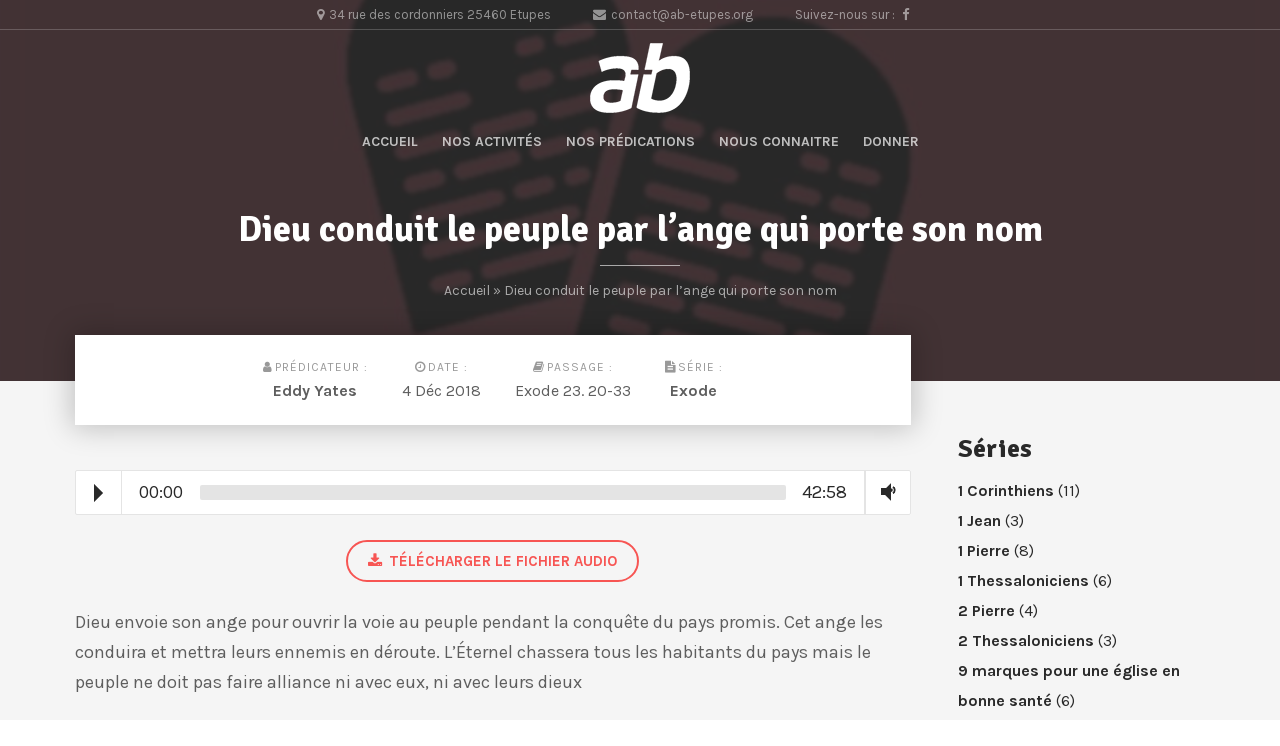

--- FILE ---
content_type: text/html; charset=UTF-8
request_url: https://ab-etupes.org/predication/dieu-conduit-le-peuple-par-lange-qui-porte-son-nom/
body_size: 13390
content:
<!DOCTYPE html>
<html  xmlns:fb="https://www.facebook.com/2008/fbml"  xmlns:og="http://ogp.me/ns#" lang="fr-FR">
<head>
	<meta charset="UTF-8">
	<meta name="viewport" content="width=device-width, initial-scale=1">
	<link rel="profile" href="http://gmpg.org/xfn/11">

	<title>Dieu conduit le peuple par l’ange qui porte son nom &#8211; Action Biblique Etupes</title>
<meta name='robots' content='max-image-preview:large' />
<link rel="alternate" type="application/rss+xml" title="Action Biblique Etupes &raquo; Flux" href="https://ab-etupes.org/feed/" />
<link rel="alternate" type="application/rss+xml" title="Action Biblique Etupes &raquo; Flux des commentaires" href="https://ab-etupes.org/comments/feed/" />
<link rel="alternate" title="oEmbed (JSON)" type="application/json+oembed" href="https://ab-etupes.org/wp-json/oembed/1.0/embed?url=https%3A%2F%2Fab-etupes.org%2Fpredication%2Fdieu-conduit-le-peuple-par-lange-qui-porte-son-nom%2F" />
<link rel="alternate" title="oEmbed (XML)" type="text/xml+oembed" href="https://ab-etupes.org/wp-json/oembed/1.0/embed?url=https%3A%2F%2Fab-etupes.org%2Fpredication%2Fdieu-conduit-le-peuple-par-lange-qui-porte-son-nom%2F&#038;format=xml" />
<style id='wp-img-auto-sizes-contain-inline-css' type='text/css'>
img:is([sizes=auto i],[sizes^="auto," i]){contain-intrinsic-size:3000px 1500px}
/*# sourceURL=wp-img-auto-sizes-contain-inline-css */
</style>
<style id='wp-emoji-styles-inline-css' type='text/css'>

	img.wp-smiley, img.emoji {
		display: inline !important;
		border: none !important;
		box-shadow: none !important;
		height: 1em !important;
		width: 1em !important;
		margin: 0 0.07em !important;
		vertical-align: -0.1em !important;
		background: none !important;
		padding: 0 !important;
	}
/*# sourceURL=wp-emoji-styles-inline-css */
</style>
<style id='wp-block-library-inline-css' type='text/css'>
:root{--wp-block-synced-color:#7a00df;--wp-block-synced-color--rgb:122,0,223;--wp-bound-block-color:var(--wp-block-synced-color);--wp-editor-canvas-background:#ddd;--wp-admin-theme-color:#007cba;--wp-admin-theme-color--rgb:0,124,186;--wp-admin-theme-color-darker-10:#006ba1;--wp-admin-theme-color-darker-10--rgb:0,107,160.5;--wp-admin-theme-color-darker-20:#005a87;--wp-admin-theme-color-darker-20--rgb:0,90,135;--wp-admin-border-width-focus:2px}@media (min-resolution:192dpi){:root{--wp-admin-border-width-focus:1.5px}}.wp-element-button{cursor:pointer}:root .has-very-light-gray-background-color{background-color:#eee}:root .has-very-dark-gray-background-color{background-color:#313131}:root .has-very-light-gray-color{color:#eee}:root .has-very-dark-gray-color{color:#313131}:root .has-vivid-green-cyan-to-vivid-cyan-blue-gradient-background{background:linear-gradient(135deg,#00d084,#0693e3)}:root .has-purple-crush-gradient-background{background:linear-gradient(135deg,#34e2e4,#4721fb 50%,#ab1dfe)}:root .has-hazy-dawn-gradient-background{background:linear-gradient(135deg,#faaca8,#dad0ec)}:root .has-subdued-olive-gradient-background{background:linear-gradient(135deg,#fafae1,#67a671)}:root .has-atomic-cream-gradient-background{background:linear-gradient(135deg,#fdd79a,#004a59)}:root .has-nightshade-gradient-background{background:linear-gradient(135deg,#330968,#31cdcf)}:root .has-midnight-gradient-background{background:linear-gradient(135deg,#020381,#2874fc)}:root{--wp--preset--font-size--normal:16px;--wp--preset--font-size--huge:42px}.has-regular-font-size{font-size:1em}.has-larger-font-size{font-size:2.625em}.has-normal-font-size{font-size:var(--wp--preset--font-size--normal)}.has-huge-font-size{font-size:var(--wp--preset--font-size--huge)}.has-text-align-center{text-align:center}.has-text-align-left{text-align:left}.has-text-align-right{text-align:right}.has-fit-text{white-space:nowrap!important}#end-resizable-editor-section{display:none}.aligncenter{clear:both}.items-justified-left{justify-content:flex-start}.items-justified-center{justify-content:center}.items-justified-right{justify-content:flex-end}.items-justified-space-between{justify-content:space-between}.screen-reader-text{border:0;clip-path:inset(50%);height:1px;margin:-1px;overflow:hidden;padding:0;position:absolute;width:1px;word-wrap:normal!important}.screen-reader-text:focus{background-color:#ddd;clip-path:none;color:#444;display:block;font-size:1em;height:auto;left:5px;line-height:normal;padding:15px 23px 14px;text-decoration:none;top:5px;width:auto;z-index:100000}html :where(.has-border-color){border-style:solid}html :where([style*=border-top-color]){border-top-style:solid}html :where([style*=border-right-color]){border-right-style:solid}html :where([style*=border-bottom-color]){border-bottom-style:solid}html :where([style*=border-left-color]){border-left-style:solid}html :where([style*=border-width]){border-style:solid}html :where([style*=border-top-width]){border-top-style:solid}html :where([style*=border-right-width]){border-right-style:solid}html :where([style*=border-bottom-width]){border-bottom-style:solid}html :where([style*=border-left-width]){border-left-style:solid}html :where(img[class*=wp-image-]){height:auto;max-width:100%}:where(figure){margin:0 0 1em}html :where(.is-position-sticky){--wp-admin--admin-bar--position-offset:var(--wp-admin--admin-bar--height,0px)}@media screen and (max-width:600px){html :where(.is-position-sticky){--wp-admin--admin-bar--position-offset:0px}}

/*# sourceURL=wp-block-library-inline-css */
</style><style id='wp-block-paragraph-inline-css' type='text/css'>
.is-small-text{font-size:.875em}.is-regular-text{font-size:1em}.is-large-text{font-size:2.25em}.is-larger-text{font-size:3em}.has-drop-cap:not(:focus):first-letter{float:left;font-size:8.4em;font-style:normal;font-weight:100;line-height:.68;margin:.05em .1em 0 0;text-transform:uppercase}body.rtl .has-drop-cap:not(:focus):first-letter{float:none;margin-left:.1em}p.has-drop-cap.has-background{overflow:hidden}:root :where(p.has-background){padding:1.25em 2.375em}:where(p.has-text-color:not(.has-link-color)) a{color:inherit}p.has-text-align-left[style*="writing-mode:vertical-lr"],p.has-text-align-right[style*="writing-mode:vertical-rl"]{rotate:180deg}
/*# sourceURL=https://ab-etupes.org/wp-includes/blocks/paragraph/style.min.css */
</style>
<style id='global-styles-inline-css' type='text/css'>
:root{--wp--preset--aspect-ratio--square: 1;--wp--preset--aspect-ratio--4-3: 4/3;--wp--preset--aspect-ratio--3-4: 3/4;--wp--preset--aspect-ratio--3-2: 3/2;--wp--preset--aspect-ratio--2-3: 2/3;--wp--preset--aspect-ratio--16-9: 16/9;--wp--preset--aspect-ratio--9-16: 9/16;--wp--preset--color--black: #000000;--wp--preset--color--cyan-bluish-gray: #abb8c3;--wp--preset--color--white: #ffffff;--wp--preset--color--pale-pink: #f78da7;--wp--preset--color--vivid-red: #cf2e2e;--wp--preset--color--luminous-vivid-orange: #ff6900;--wp--preset--color--luminous-vivid-amber: #fcb900;--wp--preset--color--light-green-cyan: #7bdcb5;--wp--preset--color--vivid-green-cyan: #00d084;--wp--preset--color--pale-cyan-blue: #8ed1fc;--wp--preset--color--vivid-cyan-blue: #0693e3;--wp--preset--color--vivid-purple: #9b51e0;--wp--preset--gradient--vivid-cyan-blue-to-vivid-purple: linear-gradient(135deg,rgb(6,147,227) 0%,rgb(155,81,224) 100%);--wp--preset--gradient--light-green-cyan-to-vivid-green-cyan: linear-gradient(135deg,rgb(122,220,180) 0%,rgb(0,208,130) 100%);--wp--preset--gradient--luminous-vivid-amber-to-luminous-vivid-orange: linear-gradient(135deg,rgb(252,185,0) 0%,rgb(255,105,0) 100%);--wp--preset--gradient--luminous-vivid-orange-to-vivid-red: linear-gradient(135deg,rgb(255,105,0) 0%,rgb(207,46,46) 100%);--wp--preset--gradient--very-light-gray-to-cyan-bluish-gray: linear-gradient(135deg,rgb(238,238,238) 0%,rgb(169,184,195) 100%);--wp--preset--gradient--cool-to-warm-spectrum: linear-gradient(135deg,rgb(74,234,220) 0%,rgb(151,120,209) 20%,rgb(207,42,186) 40%,rgb(238,44,130) 60%,rgb(251,105,98) 80%,rgb(254,248,76) 100%);--wp--preset--gradient--blush-light-purple: linear-gradient(135deg,rgb(255,206,236) 0%,rgb(152,150,240) 100%);--wp--preset--gradient--blush-bordeaux: linear-gradient(135deg,rgb(254,205,165) 0%,rgb(254,45,45) 50%,rgb(107,0,62) 100%);--wp--preset--gradient--luminous-dusk: linear-gradient(135deg,rgb(255,203,112) 0%,rgb(199,81,192) 50%,rgb(65,88,208) 100%);--wp--preset--gradient--pale-ocean: linear-gradient(135deg,rgb(255,245,203) 0%,rgb(182,227,212) 50%,rgb(51,167,181) 100%);--wp--preset--gradient--electric-grass: linear-gradient(135deg,rgb(202,248,128) 0%,rgb(113,206,126) 100%);--wp--preset--gradient--midnight: linear-gradient(135deg,rgb(2,3,129) 0%,rgb(40,116,252) 100%);--wp--preset--font-size--small: 13px;--wp--preset--font-size--medium: 20px;--wp--preset--font-size--large: 36px;--wp--preset--font-size--x-large: 42px;--wp--preset--spacing--20: 0.44rem;--wp--preset--spacing--30: 0.67rem;--wp--preset--spacing--40: 1rem;--wp--preset--spacing--50: 1.5rem;--wp--preset--spacing--60: 2.25rem;--wp--preset--spacing--70: 3.38rem;--wp--preset--spacing--80: 5.06rem;--wp--preset--shadow--natural: 6px 6px 9px rgba(0, 0, 0, 0.2);--wp--preset--shadow--deep: 12px 12px 50px rgba(0, 0, 0, 0.4);--wp--preset--shadow--sharp: 6px 6px 0px rgba(0, 0, 0, 0.2);--wp--preset--shadow--outlined: 6px 6px 0px -3px rgb(255, 255, 255), 6px 6px rgb(0, 0, 0);--wp--preset--shadow--crisp: 6px 6px 0px rgb(0, 0, 0);}:where(.is-layout-flex){gap: 0.5em;}:where(.is-layout-grid){gap: 0.5em;}body .is-layout-flex{display: flex;}.is-layout-flex{flex-wrap: wrap;align-items: center;}.is-layout-flex > :is(*, div){margin: 0;}body .is-layout-grid{display: grid;}.is-layout-grid > :is(*, div){margin: 0;}:where(.wp-block-columns.is-layout-flex){gap: 2em;}:where(.wp-block-columns.is-layout-grid){gap: 2em;}:where(.wp-block-post-template.is-layout-flex){gap: 1.25em;}:where(.wp-block-post-template.is-layout-grid){gap: 1.25em;}.has-black-color{color: var(--wp--preset--color--black) !important;}.has-cyan-bluish-gray-color{color: var(--wp--preset--color--cyan-bluish-gray) !important;}.has-white-color{color: var(--wp--preset--color--white) !important;}.has-pale-pink-color{color: var(--wp--preset--color--pale-pink) !important;}.has-vivid-red-color{color: var(--wp--preset--color--vivid-red) !important;}.has-luminous-vivid-orange-color{color: var(--wp--preset--color--luminous-vivid-orange) !important;}.has-luminous-vivid-amber-color{color: var(--wp--preset--color--luminous-vivid-amber) !important;}.has-light-green-cyan-color{color: var(--wp--preset--color--light-green-cyan) !important;}.has-vivid-green-cyan-color{color: var(--wp--preset--color--vivid-green-cyan) !important;}.has-pale-cyan-blue-color{color: var(--wp--preset--color--pale-cyan-blue) !important;}.has-vivid-cyan-blue-color{color: var(--wp--preset--color--vivid-cyan-blue) !important;}.has-vivid-purple-color{color: var(--wp--preset--color--vivid-purple) !important;}.has-black-background-color{background-color: var(--wp--preset--color--black) !important;}.has-cyan-bluish-gray-background-color{background-color: var(--wp--preset--color--cyan-bluish-gray) !important;}.has-white-background-color{background-color: var(--wp--preset--color--white) !important;}.has-pale-pink-background-color{background-color: var(--wp--preset--color--pale-pink) !important;}.has-vivid-red-background-color{background-color: var(--wp--preset--color--vivid-red) !important;}.has-luminous-vivid-orange-background-color{background-color: var(--wp--preset--color--luminous-vivid-orange) !important;}.has-luminous-vivid-amber-background-color{background-color: var(--wp--preset--color--luminous-vivid-amber) !important;}.has-light-green-cyan-background-color{background-color: var(--wp--preset--color--light-green-cyan) !important;}.has-vivid-green-cyan-background-color{background-color: var(--wp--preset--color--vivid-green-cyan) !important;}.has-pale-cyan-blue-background-color{background-color: var(--wp--preset--color--pale-cyan-blue) !important;}.has-vivid-cyan-blue-background-color{background-color: var(--wp--preset--color--vivid-cyan-blue) !important;}.has-vivid-purple-background-color{background-color: var(--wp--preset--color--vivid-purple) !important;}.has-black-border-color{border-color: var(--wp--preset--color--black) !important;}.has-cyan-bluish-gray-border-color{border-color: var(--wp--preset--color--cyan-bluish-gray) !important;}.has-white-border-color{border-color: var(--wp--preset--color--white) !important;}.has-pale-pink-border-color{border-color: var(--wp--preset--color--pale-pink) !important;}.has-vivid-red-border-color{border-color: var(--wp--preset--color--vivid-red) !important;}.has-luminous-vivid-orange-border-color{border-color: var(--wp--preset--color--luminous-vivid-orange) !important;}.has-luminous-vivid-amber-border-color{border-color: var(--wp--preset--color--luminous-vivid-amber) !important;}.has-light-green-cyan-border-color{border-color: var(--wp--preset--color--light-green-cyan) !important;}.has-vivid-green-cyan-border-color{border-color: var(--wp--preset--color--vivid-green-cyan) !important;}.has-pale-cyan-blue-border-color{border-color: var(--wp--preset--color--pale-cyan-blue) !important;}.has-vivid-cyan-blue-border-color{border-color: var(--wp--preset--color--vivid-cyan-blue) !important;}.has-vivid-purple-border-color{border-color: var(--wp--preset--color--vivid-purple) !important;}.has-vivid-cyan-blue-to-vivid-purple-gradient-background{background: var(--wp--preset--gradient--vivid-cyan-blue-to-vivid-purple) !important;}.has-light-green-cyan-to-vivid-green-cyan-gradient-background{background: var(--wp--preset--gradient--light-green-cyan-to-vivid-green-cyan) !important;}.has-luminous-vivid-amber-to-luminous-vivid-orange-gradient-background{background: var(--wp--preset--gradient--luminous-vivid-amber-to-luminous-vivid-orange) !important;}.has-luminous-vivid-orange-to-vivid-red-gradient-background{background: var(--wp--preset--gradient--luminous-vivid-orange-to-vivid-red) !important;}.has-very-light-gray-to-cyan-bluish-gray-gradient-background{background: var(--wp--preset--gradient--very-light-gray-to-cyan-bluish-gray) !important;}.has-cool-to-warm-spectrum-gradient-background{background: var(--wp--preset--gradient--cool-to-warm-spectrum) !important;}.has-blush-light-purple-gradient-background{background: var(--wp--preset--gradient--blush-light-purple) !important;}.has-blush-bordeaux-gradient-background{background: var(--wp--preset--gradient--blush-bordeaux) !important;}.has-luminous-dusk-gradient-background{background: var(--wp--preset--gradient--luminous-dusk) !important;}.has-pale-ocean-gradient-background{background: var(--wp--preset--gradient--pale-ocean) !important;}.has-electric-grass-gradient-background{background: var(--wp--preset--gradient--electric-grass) !important;}.has-midnight-gradient-background{background: var(--wp--preset--gradient--midnight) !important;}.has-small-font-size{font-size: var(--wp--preset--font-size--small) !important;}.has-medium-font-size{font-size: var(--wp--preset--font-size--medium) !important;}.has-large-font-size{font-size: var(--wp--preset--font-size--large) !important;}.has-x-large-font-size{font-size: var(--wp--preset--font-size--x-large) !important;}
/*# sourceURL=global-styles-inline-css */
</style>

<style id='classic-theme-styles-inline-css' type='text/css'>
/*! This file is auto-generated */
.wp-block-button__link{color:#fff;background-color:#32373c;border-radius:9999px;box-shadow:none;text-decoration:none;padding:calc(.667em + 2px) calc(1.333em + 2px);font-size:1.125em}.wp-block-file__button{background:#32373c;color:#fff;text-decoration:none}
/*# sourceURL=/wp-includes/css/classic-themes.min.css */
</style>
<link rel='stylesheet' id='contact-form-7-css' href='https://ab-etupes.org/wp-content/plugins/contact-form-7/includes/css/styles.css?ver=6.1.4' type='text/css' media='all' />
<link rel='stylesheet' id='rm-style-css' href='https://ab-etupes.org/wp-content/themes/Archive/style.css?ver=6.9' type='text/css' media='all' />
<link rel='stylesheet' id='simcal-qtip-css' href='https://ab-etupes.org/wp-content/plugins/google-calendar-events/assets/generated/vendor/jquery.qtip.min.css?ver=3.5.9' type='text/css' media='all' />
<link rel='stylesheet' id='simcal-default-calendar-grid-css' href='https://ab-etupes.org/wp-content/plugins/google-calendar-events/assets/generated/default-calendar-grid.min.css?ver=3.5.9' type='text/css' media='all' />
<link rel='stylesheet' id='simcal-default-calendar-list-css' href='https://ab-etupes.org/wp-content/plugins/google-calendar-events/assets/generated/default-calendar-list.min.css?ver=3.5.9' type='text/css' media='all' />
<link rel='stylesheet' id='tmm-css' href='https://ab-etupes.org/wp-content/plugins/team-members/inc/css/tmm_style.css?ver=6.9' type='text/css' media='all' />
<script type="text/javascript" src="https://ab-etupes.org/wp-includes/js/jquery/jquery.min.js?ver=3.7.1" id="jquery-core-js"></script>
<script type="text/javascript" src="https://ab-etupes.org/wp-includes/js/jquery/jquery-migrate.min.js?ver=3.4.1" id="jquery-migrate-js"></script>
<link rel="https://api.w.org/" href="https://ab-etupes.org/wp-json/" /><link rel="EditURI" type="application/rsd+xml" title="RSD" href="https://ab-etupes.org/xmlrpc.php?rsd" />
<meta name="generator" content="WordPress 6.9" />
<link rel="canonical" href="https://ab-etupes.org/predication/dieu-conduit-le-peuple-par-lange-qui-porte-son-nom/" />
<link rel='shortlink' href='https://ab-etupes.org/?p=1018' />
<!-- Start Drift By WP-Plugin: Drift -->
<!-- Start of Async Drift Code -->
<script>
!function() {
  var t;
  if (t = window.driftt = window.drift = window.driftt || [], !t.init) return t.invoked ? void (window.console && console.error && console.error("Drift snippet included twice.")) : (t.invoked = !0, 
  t.methods = [ "identify", "config", "track", "reset", "debug", "show", "ping", "page", "hide", "off", "on" ], 
  t.factory = function(e) {
    return function() {
      var n;
      return n = Array.prototype.slice.call(arguments), n.unshift(e), t.push(n), t;
    };
  }, t.methods.forEach(function(e) {
    t[e] = t.factory(e);
  }), t.load = function(t) {
    var e, n, o, i;
    e = 3e5, i = Math.ceil(new Date() / e) * e, o = document.createElement("script"), 
    o.type = "text/javascript", o.async = !0, o.crossorigin = "anonymous", o.src = "https://js.driftt.com/include/" + i + "/" + t + ".js", 
    n = document.getElementsByTagName("script")[0], n.parentNode.insertBefore(o, n);
  });
}();
drift.SNIPPET_VERSION = '0.3.1';
drift.load('gnfck67inakg');
</script>
<!-- End of Async Drift Code --><!-- end: Drift Code. -->

		<!-- GA Google Analytics @ https://m0n.co/ga -->
		<script>
			(function(i,s,o,g,r,a,m){i['GoogleAnalyticsObject']=r;i[r]=i[r]||function(){
			(i[r].q=i[r].q||[]).push(arguments)},i[r].l=1*new Date();a=s.createElement(o),
			m=s.getElementsByTagName(o)[0];a.async=1;a.src=g;m.parentNode.insertBefore(a,m)
			})(window,document,'script','https://www.google-analytics.com/analytics.js','ga');
			ga('create', 'UA-160714416-1', 'auto');
			ga('send', 'pageview');
		</script>

				<style type="text/css" media="screen">
				/**
				 * Plugin Name: Subtitles
				 * Plugin URI: http://wordpress.org/plugins/subtitles/
				 * Description: Easily add subtitles into your WordPress posts, pages, custom post types, and themes.
				 * Author: We Cobble
				 * Author URI: https://wecobble.com/
				 * Version: 2.2.0
				 * License: GNU General Public License v2 or later
				 * License URI: http://www.gnu.org/licenses/gpl-2.0.html
				 */

				/**
				 * Be explicit about this styling only applying to spans,
				 * since that's the default markup that's returned by
				 * Subtitles. If a developer overrides the default subtitles
				 * markup with another element or class, we don't want to stomp
				 * on that.
				 *
				 * @since 1.0.0
				 */
				span.entry-subtitle {
					display: block; /* Put subtitles on their own line by default. */
					font-size: 0.53333333333333em; /* Sensible scaling. It's assumed that post titles will be wrapped in heading tags. */
				}
				/**
				 * If subtitles are shown in comment areas, we'll hide them by default.
				 *
				 * @since 1.0.5
				 */
				#comments .comments-title span.entry-subtitle {
					display: none;
				}
			</style>    	<!-- Open Graph Meta Tags for Facebook and LinkedIn Sharing !-->
		<meta property="og:title" content="Dieu conduit le peuple par l’ange qui porte son nom"/>
		<meta property="og:description" content="Dieu envoie son ange pour ouvrir la voie au peuple pendant la conquête du pays promis. Cet ange les conduira et mettra leurs ennemis en..." />
		<meta property="og:url" content="https://ab-etupes.org/predication/dieu-conduit-le-peuple-par-lange-qui-porte-son-nom/"/>
							<meta property="og:image" content="https://ab-etupes.org/wp-content/uploads/2018/03/Exode19-24-455x250.jpg" />
					<meta property="og:type" content="article"
		/>
		<meta property="og:site_name" content="Action Biblique Etupes"/>
		<!-- End Open Graph Meta Tags !-->
 
    		<style>
			.hero .thumbnail-inner, .hero-home .thumbnail-inner { opacity: ; }
		</style>

		<style>
		/* Couleur principale */
		.audioplayer-bar-played, .audioplayer-volume-adjust div div, .btn:hover, .sep, .gospel-home, input[type="submit"], .sidebar .widget-social li a, .post-entry .post-img { 
		    background:  ;
		}
		a, .btn, .btn-full-white, .btn i, .btn-full-white i, .btn-white:hover, .btn-white:hover i, .btn-full-white, .btn-full-white i, .btn-full-white:hover, .home-section blockquote .quote-icon, .event-entry h3 a:hover, .post-entry h3 a:hover, .entry-predic h4 a:hover, .meta li a:hover, header .sub-menu li a:hover {
		 	color: ;
		}
		.btn, .btn:hover, input[type="submit"] {
		 	border-color: ;
		}
		/* Couleur de survol */
		a:hover {
			color: ;
		}
		input[type="submit"]:hover, .sidebar .widget-social li a:hover, .btn-full:hover {
			background: ;
		}
		input[type="submit"]:hover, .btn-full:hover {
			border-color: ;
		}
	</style>
	<link rel="icon" href="https://ab-etupes.org/wp-content/uploads/2017/10/logo150-50x50.png" sizes="32x32" />
<link rel="icon" href="https://ab-etupes.org/wp-content/uploads/2017/10/logo150.png" sizes="192x192" />
<link rel="apple-touch-icon" href="https://ab-etupes.org/wp-content/uploads/2017/10/logo150.png" />
<meta name="msapplication-TileImage" content="https://ab-etupes.org/wp-content/uploads/2017/10/logo150.png" />
<link rel='stylesheet' id='reb-google-fonts-css' href='https://fonts.googleapis.com/css?family=Karla%3A400%2C400i%2C700%2C700i%7CSignika%3A400%2C700&#038;ver=6.9' type='text/css' media='all' />
</head>

<body class="wp-singular predication-template-default single single-predication postid-1018 wp-custom-logo wp-theme-Archive">

	<div class="wrapper">

		<div class="header-wrap">

							<div class="top-header">
					<div class="container">
						<div class="row">

							<div class="col-12 top-header-inner">
																	<ul>
										<li><i class="fa fa-map-marker"></i><span>34 rue des cordonniers 25460 Etupes</span></li>
									</ul>
																									<ul>
										<li><i class="fa fa-envelope"></i><span>contact@ab-etupes.org</span></li>
									</ul>
																																	<ul class="social-icons">
											<li>Suivez-nous sur :</li>
																					<li><a href="https://www.facebook.com/Action-Biblique-du-Pays-de-Montbéliard-106967087363818/?__tn__=%2Cd%2CP-R&eid=ARBTZs-1SqDRHVomaexukkreTCKkgmiFg4fbj_KccBGtKYMkUADTU_3B3q2H8B_DciqSqIRreayiaSVD" target="_blank"><i class="fa fa-facebook"></i></a></li>
																			</ul><!-- .social-icons -->
															</div><!-- .top-header-inner -->

						</div><!-- .row -->
					</div><!-- .container -->
				</div><!-- .top-header -->
			
			<header>
				<div class="container">
					<div class="row">

						<div class="col-3">
							<div class="logo">
											                        <a href="https://ab-etupes.org/" class="custom-logo-link" rel="home"><img width="100" height="70" src="https://ab-etupes.org/wp-content/uploads/2018/01/ab2.png" class="custom-logo" alt="Action Biblique Etupes" decoding="async" /></a>			                    							</div><!-- .logo -->
						</div><!-- .col-3 -->

						<div class="col-9 right menu-desktop">
							<nav>
								<div class="menu-menu-principal-container"><ul id="primary-menu" class="menu"><li id="menu-item-463" class="menu-item menu-item-type-post_type menu-item-object-page menu-item-home menu-item-463"><a href="https://ab-etupes.org/">Accueil</a></li>
<li id="menu-item-462" class="menu-item menu-item-type-post_type menu-item-object-page menu-item-has-children menu-item-462"><a href="https://ab-etupes.org/un-eglise-a-vivre/">Nos activités</a>
<ul class="sub-menu">
	<li id="menu-item-537" class="menu-item menu-item-type-post_type menu-item-object-page menu-item-537"><a href="https://ab-etupes.org/calendrier/">L’agenda de l’Église</a></li>
	<li id="menu-item-3484" class="menu-item menu-item-type-post_type menu-item-object-activite menu-item-3484"><a href="https://ab-etupes.org/activite/artisanat-solidaire/">Artisanat solidaire</a></li>
	<li id="menu-item-467" class="menu-item menu-item-type-post_type menu-item-object-activite menu-item-467"><a href="https://ab-etupes.org/activite/bulles-de-vies/">Bulles de Vie</a></li>
	<li id="menu-item-468" class="menu-item menu-item-type-post_type menu-item-object-activite menu-item-468"><a href="https://ab-etupes.org/activite/jab-senior/">Jab &#038; Jab Sénior</a></li>
	<li id="menu-item-466" class="menu-item menu-item-type-post_type menu-item-object-activite menu-item-466"><a href="https://ab-etupes.org/activite/groupes-de-maison/">Groupes de Maison</a></li>
	<li id="menu-item-465" class="menu-item menu-item-type-post_type menu-item-object-activite menu-item-465"><a href="https://ab-etupes.org/activite/permanences-pastorales/">Permanences pastorales</a></li>
	<li id="menu-item-1930" class="menu-item menu-item-type-post_type menu-item-object-activite menu-item-1930"><a href="https://ab-etupes.org/activite/temps-the/">Temps thé</a></li>
</ul>
</li>
<li id="menu-item-461" class="menu-item menu-item-type-post_type menu-item-object-page menu-item-461"><a href="https://ab-etupes.org/nos-predications/">Nos prédications</a></li>
<li id="menu-item-538" class="menu-item menu-item-type-post_type menu-item-object-page menu-item-has-children menu-item-538"><a href="https://ab-etupes.org/qui/">Nous connaitre</a>
<ul class="sub-menu">
	<li id="menu-item-3397" class="menu-item menu-item-type-post_type menu-item-object-page menu-item-3397"><a href="https://ab-etupes.org/ce-que-nous-croyons/">Confession de foi</a></li>
	<li id="menu-item-3437" class="menu-item menu-item-type-taxonomy menu-item-object-category menu-item-3437"><a href="https://ab-etupes.org/category/fiches-eglise/">Ce que nous croyons, ce que nous faisons</a></li>
	<li id="menu-item-3852" class="menu-item menu-item-type-post_type menu-item-object-page menu-item-3852"><a href="https://ab-etupes.org/le-fil-rouge-de-la-bible/">Le fil rouge de la Bible</a></li>
	<li id="menu-item-464" class="menu-item menu-item-type-post_type menu-item-object-page menu-item-464"><a href="https://ab-etupes.org/qui/">Nous trouver et nous contacter</a></li>
	<li id="menu-item-1345" class="menu-item menu-item-type-post_type menu-item-object-page menu-item-1345"><a href="https://ab-etupes.org/qui/equipe-pastorale/">L’équipe pastorale</a></li>
	<li id="menu-item-4300" class="menu-item menu-item-type-post_type menu-item-object-page menu-item-4300"><a href="https://ab-etupes.org/le-conseil-deglise/">Le conseil d’Église</a></li>
	<li id="menu-item-1366" class="menu-item menu-item-type-post_type menu-item-object-page menu-item-1366"><a href="https://ab-etupes.org/lequipe-jeunesse/">L’équipe jeunesse</a></li>
	<li id="menu-item-512" class="menu-item menu-item-type-post_type menu-item-object-page menu-item-512"><a href="https://ab-etupes.org/qui/linfo-hebdo/">L’info hebdo</a></li>
	<li id="menu-item-982" class="menu-item menu-item-type-post_type menu-item-object-page menu-item-privacy-policy menu-item-982"><a rel="privacy-policy" href="https://ab-etupes.org/politique-de-confidentialite/">Politique de confidentialité</a></li>
</ul>
</li>
<li id="menu-item-1797" class="menu-item menu-item-type-custom menu-item-object-custom menu-item-1797"><a href="https://ab-etupes.org/donner/">Donner</a></li>
</ul></div>							</nav>
						</div><!-- .col-9 -->

						<nav class="menu-mobile">
							<span class="open-menu">Menu<i class="fa fa-angle-down"></i></span>
							<div class="drop-menu">
								<div class="menu-menu-principal-container"><ul id="menu-menu-principal" class="menu"><li class="menu-item menu-item-type-post_type menu-item-object-page menu-item-home menu-item-463"><a href="https://ab-etupes.org/">Accueil</a></li>
<li class="menu-item menu-item-type-post_type menu-item-object-page menu-item-has-children menu-item-462"><a href="https://ab-etupes.org/un-eglise-a-vivre/">Nos activités</a>
<ul class="sub-menu">
	<li class="menu-item menu-item-type-post_type menu-item-object-page menu-item-537"><a href="https://ab-etupes.org/calendrier/">L’agenda de l’Église</a></li>
	<li class="menu-item menu-item-type-post_type menu-item-object-activite menu-item-3484"><a href="https://ab-etupes.org/activite/artisanat-solidaire/">Artisanat solidaire</a></li>
	<li class="menu-item menu-item-type-post_type menu-item-object-activite menu-item-467"><a href="https://ab-etupes.org/activite/bulles-de-vies/">Bulles de Vie</a></li>
	<li class="menu-item menu-item-type-post_type menu-item-object-activite menu-item-468"><a href="https://ab-etupes.org/activite/jab-senior/">Jab &#038; Jab Sénior</a></li>
	<li class="menu-item menu-item-type-post_type menu-item-object-activite menu-item-466"><a href="https://ab-etupes.org/activite/groupes-de-maison/">Groupes de Maison</a></li>
	<li class="menu-item menu-item-type-post_type menu-item-object-activite menu-item-465"><a href="https://ab-etupes.org/activite/permanences-pastorales/">Permanences pastorales</a></li>
	<li class="menu-item menu-item-type-post_type menu-item-object-activite menu-item-1930"><a href="https://ab-etupes.org/activite/temps-the/">Temps thé</a></li>
</ul>
</li>
<li class="menu-item menu-item-type-post_type menu-item-object-page menu-item-461"><a href="https://ab-etupes.org/nos-predications/">Nos prédications</a></li>
<li class="menu-item menu-item-type-post_type menu-item-object-page menu-item-has-children menu-item-538"><a href="https://ab-etupes.org/qui/">Nous connaitre</a>
<ul class="sub-menu">
	<li class="menu-item menu-item-type-post_type menu-item-object-page menu-item-3397"><a href="https://ab-etupes.org/ce-que-nous-croyons/">Confession de foi</a></li>
	<li class="menu-item menu-item-type-taxonomy menu-item-object-category menu-item-3437"><a href="https://ab-etupes.org/category/fiches-eglise/">Ce que nous croyons, ce que nous faisons</a></li>
	<li class="menu-item menu-item-type-post_type menu-item-object-page menu-item-3852"><a href="https://ab-etupes.org/le-fil-rouge-de-la-bible/">Le fil rouge de la Bible</a></li>
	<li class="menu-item menu-item-type-post_type menu-item-object-page menu-item-464"><a href="https://ab-etupes.org/qui/">Nous trouver et nous contacter</a></li>
	<li class="menu-item menu-item-type-post_type menu-item-object-page menu-item-1345"><a href="https://ab-etupes.org/qui/equipe-pastorale/">L’équipe pastorale</a></li>
	<li class="menu-item menu-item-type-post_type menu-item-object-page menu-item-4300"><a href="https://ab-etupes.org/le-conseil-deglise/">Le conseil d’Église</a></li>
	<li class="menu-item menu-item-type-post_type menu-item-object-page menu-item-1366"><a href="https://ab-etupes.org/lequipe-jeunesse/">L’équipe jeunesse</a></li>
	<li class="menu-item menu-item-type-post_type menu-item-object-page menu-item-512"><a href="https://ab-etupes.org/qui/linfo-hebdo/">L’info hebdo</a></li>
	<li class="menu-item menu-item-type-post_type menu-item-object-page menu-item-privacy-policy menu-item-982"><a rel="privacy-policy" href="https://ab-etupes.org/politique-de-confidentialite/">Politique de confidentialité</a></li>
</ul>
</li>
<li class="menu-item menu-item-type-custom menu-item-object-custom menu-item-1797"><a href="https://ab-etupes.org/donner/">Donner</a></li>
</ul></div>							</div><!-- .drop-menu -->
						</nav><!-- .menu-mobile -->

					</div><!-- .row -->
				</div><!-- .container -->
			</header>

		</div><!-- .header-wrap -->



	
		<div class="hero">
			<div class="container">
				<div class="row">
					<div class="hero-inner center">
						<h1>Dieu conduit le peuple par l’ange qui porte son nom</h1>
						<div class="sep-white"></div>
						<div class="breadcrumb"><a href="https://ab-etupes.org">Accueil</a> &raquo; Dieu conduit le peuple par l’ange qui porte son nom</div>					</div><!-- .hero-inner -->
					
				</div><!-- .row -->
			</div><!-- .container -->
				        	<div class="thumbnail-inner" style="background-image:url('https://ab-etupes.org/wp-content/uploads/2018/03/Exode19-24-800x400.jpg');"></div>
	        		</div><!-- .hero -->

		<div class="wrapper-page">
			<div class="container">
				<div class="row">

					<div class="col-9 content-page single-predic-content">
						<ul class="meta">
							<li><span><i class="fa fa-user"></i>Prédicateur :</span><a href="https://ab-etupes.org/predicateur/eddy-yates">Eddy Yates</a></li>														<li><span><i class="fa fa-clock-o"></i>Date :</span>4 Déc 2018</li>
							<li><span><i class="fa fa-book"></i>Passage :</span>Exode 23. 20-33</li>							<li><span><i class="fa fa-file-text"></i>Série :</span><a href="https://ab-etupes.org/serie/exode-le-dieu-de-gloire-se-revele-a-son-peuple">Exode</a></li>						</ul><!-- .entry-meta -->

													<div class="predic-player">
								<audio controls preload="metadata">
									<source src="https://ab-etupes.org/wp-content/uploads/2018/12/09-Message_Presentation_du_Guide_Ex_23.20-33_E_Yates.mp3" type="audio/mpeg">
									Votre navigateur ne supporte pas les fichiers audio.
								</audio>
							</div><!-- .predic-player -->

															<div class="predic-dl center">
									<a href="https://ab-etupes.org/wp-content/uploads/2018/12/09-Message_Presentation_du_Guide_Ex_23.20-33_E_Yates.mp3" class="btn icon-left" target="_blank" download><i class="fa fa-download"></i>Télécharger le fichier audio</a>
								</div><!-- .predic-dl -->
							
						
												
												
						<article>
							<p>Dieu envoie son ange pour ouvrir la voie au peuple pendant la conquête du pays promis. Cet ange les conduira et mettra leurs ennemis en déroute. L’Éternel chassera tous les habitants du pays mais le peuple ne doit pas faire alliance ni avec eux, ni avec leurs dieux</p>
						</article>

											</div><!-- .content-page -->

					
<div class="col-3 sidebar">
	<section id="liste_series-2" class="widget widget_liste_series"><h3 class="widget-title">Séries</h3><ul><li><a href="https://ab-etupes.org/serie/corinthiens">1 Corinthiens</a> (11)</li><li><a href="https://ab-etupes.org/serie/1-jean">1 Jean</a> (3)</li><li><a href="https://ab-etupes.org/serie/1-pierre-tenir-ferme-en-lattendant">1 Pierre</a> (8)</li><li><a href="https://ab-etupes.org/serie/1-thessaloniciens">1 Thessaloniciens</a> (6)</li><li><a href="https://ab-etupes.org/serie/2-pierre-saccrocher-aux-promesses-en-lattendant">2 Pierre</a> (4)</li><li><a href="https://ab-etupes.org/serie/2-thessaloniciens">2 Thessaloniciens</a> (3)</li><li><a href="https://ab-etupes.org/serie/9-marques-pour-une-eglise-en-bonne-sante">9 marques pour une église en bonne santé</a> (6)</li><li><a href="https://ab-etupes.org/serie/actes">Actes</a> (13)</li><li><a href="https://ab-etupes.org/serie/divers">Divers</a> (52)</li><li><a href="https://ab-etupes.org/serie/ephesiens">Éphésiens</a> (3)</li><li><a href="https://ab-etupes.org/serie/jean">Évangile selon Jean</a> (32)</li><li><a href="https://ab-etupes.org/serie/evangile-de-luc">Évangile selon Luc</a> (44)</li><li><a href="https://ab-etupes.org/serie/matthieu">Évangile selon Matthieu</a> (4)</li><li><a href="https://ab-etupes.org/serie/exode-le-dieu-de-gloire-se-revele-a-son-peuple">Exode</a> (31)</li><li><a href="https://ab-etupes.org/serie/ezechiel">Ézéchiel</a> (1)</li><li><a href="https://ab-etupes.org/serie/genese">Genèse</a> (22)</li><li><a href="https://ab-etupes.org/serie/hebreux">Hébreux</a> (7)</li><li><a href="https://ab-etupes.org/serie/jacques-la-foi-en-action">Jacques</a> (11)</li><li><a href="https://ab-etupes.org/serie/jonas">Jonas</a> (4)</li><li><a href="https://ab-etupes.org/serie/le-caractere-du-chretien">Le caractère du chrétien</a> (9)</li><li><a href="https://ab-etupes.org/serie/les-5-solas-de-la-reforme">Les 5 solas de la réforme</a> (5)</li><li><a href="https://ab-etupes.org/serie/a-laube-du-reveil">Néhémie : À l'heure du réveil</a> (10)</li><li><a href="https://ab-etupes.org/serie/psaumes">Psaumes</a> (7)</li><li><a href="https://ab-etupes.org/serie/romains-8">Romains 8 : Les souffrances sur le chemin de la gloire</a> (3)</li></ul></section><section id="liste_predicateurs-2" class="widget widget_liste_predicateurs"><h3 class="widget-title">Prédicateurs</h3><ul><li><a href="https://ab-etupes.org/predicateur/alexandre-sarran">Alexandre Sarran</a> (1)</li><li><a href="https://ab-etupes.org/predicateur/arnaud-schrodi">Arnaud Schrodi</a> (1)</li><li><a href="https://ab-etupes.org/predicateur/david-weber">David Weber</a> (1)</li><li><a href="https://ab-etupes.org/predicateur/eddy-yates">Eddy Yates</a> (8)</li><li><a href="https://ab-etupes.org/predicateur/florent-varak">Florent Varak</a> (1)</li><li><a href="https://ab-etupes.org/predicateur/franck-segonne">Franck Segonne</a> (1)</li><li><a href="https://ab-etupes.org/predicateur/frederic-bican">Frédéric Bican</a> (2)</li><li><a href="https://ab-etupes.org/predicateur/guillaume-rousset">Guillaume Rousset</a> (10)</li><li><a href="https://ab-etupes.org/predicateur/james-hely-hutchinson">James Hely Hutchinson</a> (1)</li><li><a href="https://ab-etupes.org/predicateur/jean-claude-suter">Jean-Claude Suter</a> (2)</li><li><a href="https://ab-etupes.org/predicateur/jean-david-cote">Jean-David Côte</a> (8)</li><li><a href="https://ab-etupes.org/predicateur/jean-jacques-riou">Jean-Jacques Riou</a> (96)</li><li><a href="https://ab-etupes.org/predicateur/jean-noel-pourprix">Jean-Noël Pourprix</a> (22)</li><li><a href="https://ab-etupes.org/predicateur/jean-pierre-roth">Jean-Pierre Roth</a> (19)</li><li><a href="https://ab-etupes.org/predicateur/joel-favre">Joël Favre</a> (1)</li><li><a href="https://ab-etupes.org/predicateur/jonathan-meyer">Jonathan Meyer</a> (1)</li><li><a href="https://ab-etupes.org/predicateur/manu-schmitt">Manu Schmitt</a> (1)</li><li><a href="https://ab-etupes.org/predicateur/matthieu-giralt">Matthieu Giralt</a> (73)</li><li><a href="https://ab-etupes.org/predicateur/mike-evans">Mike Evans</a> (1)</li><li><a href="https://ab-etupes.org/predicateur/olivier-favre">Olivier Favre</a> (1)</li><li><a href="https://ab-etupes.org/predicateur/pascal-suter">Pascal Suter</a> (6)</li><li><a href="https://ab-etupes.org/predicateur/philippe-delva">Philippe Delva</a> (3)</li><li><a href="https://ab-etupes.org/predicateur/pierre-bochet">Pierre Bochet</a> (1)</li><li><a href="https://ab-etupes.org/predicateur/quentin-plolinari">Quentin Polinari</a> (10)</li><li><a href="https://ab-etupes.org/predicateur/raphael-charrier">Raphaël Charrier</a> (3)</li><li><a href="https://ab-etupes.org/predicateur/samuel-laurent">Samuel Laurent</a> (7)</li><li><a href="https://ab-etupes.org/predicateur/sylvain-remond">Sylvain Rémond</a> (1)</li><li><a href="https://ab-etupes.org/predicateur/toni-pacheco">Toni Pacheco</a> (18)</li><li><a href="https://ab-etupes.org/predicateur/yohan-malapelle">Yohan Malapelle</a> (2)</li></ul></section></div><!-- .sidebar -->

				</div><!-- .row -->
			</div><!-- .container -->
		</div><!-- .wrapper-page -->
        
	

		<footer>
			<div class="container">
				<div class="row">

					<div class="col-4">
						<section id="block-11" class="footer-widget widget_block widget_text">
<p>Action Biblique Etupes<br>34 rue du cordonnier, 25460 Etupes</p>
</section>					</div><!-- .col-4 -->

					<div class="col-4">
						<section id="block-10" class="footer-widget widget_block widget_text">
<p><a href="https://ab-etupes.org/category/fiches-eglise/">Ce que nous croyons, ce que nous faisons</a></p>
</section>					</div><!-- .col-4 -->

					<div class="col-4">
						<section id="block-12" class="footer-widget widget_block widget_text">
<p><a rel="noreferrer noopener" href="https://ab-etupes.org/ressources/" target="_blank">Des ressources utiles</a></p>
</section>					</div><!-- .col-4 -->

										
				</div><!-- .row -->
			</div><!-- .container -->
		</footer>

	</div><!-- .wrapper -->

<script type="speculationrules">
{"prefetch":[{"source":"document","where":{"and":[{"href_matches":"/*"},{"not":{"href_matches":["/wp-*.php","/wp-admin/*","/wp-content/uploads/*","/wp-content/*","/wp-content/plugins/*","/wp-content/themes/Archive/*","/*\\?(.+)"]}},{"not":{"selector_matches":"a[rel~=\"nofollow\"]"}},{"not":{"selector_matches":".no-prefetch, .no-prefetch a"}}]},"eagerness":"conservative"}]}
</script>
<script type="text/javascript" src="https://ab-etupes.org/wp-includes/js/dist/hooks.min.js?ver=dd5603f07f9220ed27f1" id="wp-hooks-js"></script>
<script type="text/javascript" src="https://ab-etupes.org/wp-includes/js/dist/i18n.min.js?ver=c26c3dc7bed366793375" id="wp-i18n-js"></script>
<script type="text/javascript" id="wp-i18n-js-after">
/* <![CDATA[ */
wp.i18n.setLocaleData( { 'text direction\u0004ltr': [ 'ltr' ] } );
//# sourceURL=wp-i18n-js-after
/* ]]> */
</script>
<script type="text/javascript" src="https://ab-etupes.org/wp-content/plugins/contact-form-7/includes/swv/js/index.js?ver=6.1.4" id="swv-js"></script>
<script type="text/javascript" id="contact-form-7-js-translations">
/* <![CDATA[ */
( function( domain, translations ) {
	var localeData = translations.locale_data[ domain ] || translations.locale_data.messages;
	localeData[""].domain = domain;
	wp.i18n.setLocaleData( localeData, domain );
} )( "contact-form-7", {"translation-revision-date":"2025-02-06 12:02:14+0000","generator":"GlotPress\/4.0.1","domain":"messages","locale_data":{"messages":{"":{"domain":"messages","plural-forms":"nplurals=2; plural=n > 1;","lang":"fr"},"This contact form is placed in the wrong place.":["Ce formulaire de contact est plac\u00e9 dans un mauvais endroit."],"Error:":["Erreur\u00a0:"]}},"comment":{"reference":"includes\/js\/index.js"}} );
//# sourceURL=contact-form-7-js-translations
/* ]]> */
</script>
<script type="text/javascript" id="contact-form-7-js-before">
/* <![CDATA[ */
var wpcf7 = {
    "api": {
        "root": "https:\/\/ab-etupes.org\/wp-json\/",
        "namespace": "contact-form-7\/v1"
    }
};
//# sourceURL=contact-form-7-js-before
/* ]]> */
</script>
<script type="text/javascript" src="https://ab-etupes.org/wp-content/plugins/contact-form-7/includes/js/index.js?ver=6.1.4" id="contact-form-7-js"></script>
<script type="text/javascript" src="https://ab-etupes.org/wp-content/plugins/google-calendar-events/assets/generated/vendor/jquery.qtip.min.js?ver=3.5.9" id="simcal-qtip-js"></script>
<script type="text/javascript" id="simcal-default-calendar-js-extra">
/* <![CDATA[ */
var simcal_default_calendar = {"ajax_url":"/wp-admin/admin-ajax.php","nonce":"0af0ef5880","locale":"fr_FR","text_dir":"ltr","months":{"full":["janvier","f\u00e9vrier","mars","avril","mai","juin","juillet","ao\u00fbt","septembre","octobre","novembre","d\u00e9cembre"],"short":["Jan","F\u00e9v","Mar","Avr","Mai","Juin","Juil","Ao\u00fbt","Sep","Oct","Nov","D\u00e9c"]},"days":{"full":["dimanche","lundi","mardi","mercredi","jeudi","vendredi","samedi"],"short":["dim","lun","mar","mer","jeu","ven","sam"]},"meridiem":{"AM":"AM","am":"am","PM":"PM","pm":"pm"}};
//# sourceURL=simcal-default-calendar-js-extra
/* ]]> */
</script>
<script type="text/javascript" src="https://ab-etupes.org/wp-content/plugins/google-calendar-events/assets/generated/default-calendar.min.js?ver=3.5.9" id="simcal-default-calendar-js"></script>
<script type="text/javascript" src="https://ab-etupes.org/wp-content/plugins/google-calendar-events/assets/generated/vendor/imagesloaded.pkgd.min.js?ver=3.5.9" id="simplecalendar-imagesloaded-js"></script>
<script type="text/javascript" src="https://ab-etupes.org/wp-content/themes/Archive/js/jquery-2.1.4.js?ver=6.9" id="jquery-2.1.4-js"></script>
<script type="text/javascript" src="https://ab-etupes.org/wp-content/themes/Archive/js/owl.carousel.min.js?ver=1" id="owl-carousel-js"></script>
<script type="text/javascript" src="https://ab-etupes.org/wp-content/themes/Archive/js/main.js?ver=1" id="main-js"></script>
<script type="text/javascript" src="https://ab-etupes.org/wp-content/themes/Archive/js/audioplayer.min.js?ver=1" id="audioplayer-js"></script>
<script type="text/javascript" src="https://ab-etupes.org/wp-content/themes/Archive/js/skip-link-focus-fix.js?ver=20151215" id="rm-skip-link-focus-fix-js"></script>
<script id="wp-emoji-settings" type="application/json">
{"baseUrl":"https://s.w.org/images/core/emoji/17.0.2/72x72/","ext":".png","svgUrl":"https://s.w.org/images/core/emoji/17.0.2/svg/","svgExt":".svg","source":{"concatemoji":"https://ab-etupes.org/wp-includes/js/wp-emoji-release.min.js?ver=6.9"}}
</script>
<script type="module">
/* <![CDATA[ */
/*! This file is auto-generated */
const a=JSON.parse(document.getElementById("wp-emoji-settings").textContent),o=(window._wpemojiSettings=a,"wpEmojiSettingsSupports"),s=["flag","emoji"];function i(e){try{var t={supportTests:e,timestamp:(new Date).valueOf()};sessionStorage.setItem(o,JSON.stringify(t))}catch(e){}}function c(e,t,n){e.clearRect(0,0,e.canvas.width,e.canvas.height),e.fillText(t,0,0);t=new Uint32Array(e.getImageData(0,0,e.canvas.width,e.canvas.height).data);e.clearRect(0,0,e.canvas.width,e.canvas.height),e.fillText(n,0,0);const a=new Uint32Array(e.getImageData(0,0,e.canvas.width,e.canvas.height).data);return t.every((e,t)=>e===a[t])}function p(e,t){e.clearRect(0,0,e.canvas.width,e.canvas.height),e.fillText(t,0,0);var n=e.getImageData(16,16,1,1);for(let e=0;e<n.data.length;e++)if(0!==n.data[e])return!1;return!0}function u(e,t,n,a){switch(t){case"flag":return n(e,"\ud83c\udff3\ufe0f\u200d\u26a7\ufe0f","\ud83c\udff3\ufe0f\u200b\u26a7\ufe0f")?!1:!n(e,"\ud83c\udde8\ud83c\uddf6","\ud83c\udde8\u200b\ud83c\uddf6")&&!n(e,"\ud83c\udff4\udb40\udc67\udb40\udc62\udb40\udc65\udb40\udc6e\udb40\udc67\udb40\udc7f","\ud83c\udff4\u200b\udb40\udc67\u200b\udb40\udc62\u200b\udb40\udc65\u200b\udb40\udc6e\u200b\udb40\udc67\u200b\udb40\udc7f");case"emoji":return!a(e,"\ud83e\u1fac8")}return!1}function f(e,t,n,a){let r;const o=(r="undefined"!=typeof WorkerGlobalScope&&self instanceof WorkerGlobalScope?new OffscreenCanvas(300,150):document.createElement("canvas")).getContext("2d",{willReadFrequently:!0}),s=(o.textBaseline="top",o.font="600 32px Arial",{});return e.forEach(e=>{s[e]=t(o,e,n,a)}),s}function r(e){var t=document.createElement("script");t.src=e,t.defer=!0,document.head.appendChild(t)}a.supports={everything:!0,everythingExceptFlag:!0},new Promise(t=>{let n=function(){try{var e=JSON.parse(sessionStorage.getItem(o));if("object"==typeof e&&"number"==typeof e.timestamp&&(new Date).valueOf()<e.timestamp+604800&&"object"==typeof e.supportTests)return e.supportTests}catch(e){}return null}();if(!n){if("undefined"!=typeof Worker&&"undefined"!=typeof OffscreenCanvas&&"undefined"!=typeof URL&&URL.createObjectURL&&"undefined"!=typeof Blob)try{var e="postMessage("+f.toString()+"("+[JSON.stringify(s),u.toString(),c.toString(),p.toString()].join(",")+"));",a=new Blob([e],{type:"text/javascript"});const r=new Worker(URL.createObjectURL(a),{name:"wpTestEmojiSupports"});return void(r.onmessage=e=>{i(n=e.data),r.terminate(),t(n)})}catch(e){}i(n=f(s,u,c,p))}t(n)}).then(e=>{for(const n in e)a.supports[n]=e[n],a.supports.everything=a.supports.everything&&a.supports[n],"flag"!==n&&(a.supports.everythingExceptFlag=a.supports.everythingExceptFlag&&a.supports[n]);var t;a.supports.everythingExceptFlag=a.supports.everythingExceptFlag&&!a.supports.flag,a.supports.everything||((t=a.source||{}).concatemoji?r(t.concatemoji):t.wpemoji&&t.twemoji&&(r(t.twemoji),r(t.wpemoji)))});
//# sourceURL=https://ab-etupes.org/wp-includes/js/wp-emoji-loader.min.js
/* ]]> */
</script>

	<script>
			$( 'audio' ).audioPlayer(
			{
			    classPrefix: 'audioplayer',
			    strPlay: 'Play',
			    strPause: 'Pause',
			    strVolume: 'Volume'
			});
	</script>

			<script>
			$(document).ready(function(){
				$('.owl-slider').owlCarousel({
				    items:1,
				    margin:0,
				    nav:true,
				    navText: ['<i class="fa fa-angle-left"></i>','<i class="fa fa-angle-right"></i>'],
				    loop:true,
				    autoHeight:true,
				    				});
			});
		</script>

</body>
</html>


--- FILE ---
content_type: text/css
request_url: https://ab-etupes.org/wp-content/themes/Archive/style.css?ver=6.9
body_size: 22394
content:
@charset "UTF-8";
/*
Theme Name: Epaphras
Theme URI: http://www.unsitepourmoneglise.fr
Author: Benjamin Eggen
Author URI: http://www.beneggen.fr
Description: Epaphras est un thème WordPress moderne et créatif, créé sur-mesure pour les Eglises francophones.
Version: 1.4.0
Text Domain: ep
*/
/*--------------------------------------------------------------
# RESET CSS (http://meyerweb.com/eric/tools/css/reset/ )
--------------------------------------------------------------*/
/* line 1, sass/reset.scss */
html, body, div, span, applet, object, iframe,
h1, h2, h3, h4, h5, h6, p, blockquote, pre,
a, abbr, acronym, address, big, cite, code,
del, dfn, em, img, ins, kbd, q, s, samp,
small, strike, strong, sub, sup, tt, var,
b, u, i, center,
dl, dt, dd, ol, ul, li,
fieldset, form, label, legend,
table, caption, tbody, tfoot, thead, tr, th, td,
article, aside, canvas, details, embed,
figure, figcaption, footer, header, hgroup,
menu, nav, output, ruby, section, summary,
time, mark, audio, video {
  margin: 0;
  padding: 0;
  border: 0;
  font-size: 100%;
  font: inherit;
  vertical-align: baseline; }

/* HTML5 display-role reset for older browsers */
/* line 22, sass/reset.scss */
article, aside, details, figcaption, figure,
footer, header, hgroup, menu, nav, section {
  display: block; }

/* line 26, sass/reset.scss */
body {
  line-height: 1; }

/* line 29, sass/reset.scss */
ol, ul {
  list-style: none; }

/* line 32, sass/reset.scss */
blockquote, q {
  quotes: none; }

/* line 35, sass/reset.scss */
blockquote:before, blockquote:after,
q:before, q:after {
  content: '';
  content: none; }

/* line 40, sass/reset.scss */
table {
  border-collapse: collapse;
  border-spacing: 0; }

/*--------------------------------------------------------------
# Simple Grid
--------------------------------------------------------------*/
/* line 1, sass/simple-grid.scss */
html,
body {
  height: 100%;
  width: 100%;
  margin: 0;
  padding: 0;
  left: 0;
  top: 0;
  font-size: 100%; }

/* line 12, sass/simple-grid.scss */
.left {
  text-align: left; }

/* line 15, sass/simple-grid.scss */
.right {
  text-align: right; }

/* line 18, sass/simple-grid.scss */
.center {
  text-align: center;
  margin-left: auto;
  margin-right: auto; }

/* line 23, sass/simple-grid.scss */
.justify {
  text-align: justify; }

/* line 26, sass/simple-grid.scss */
.hidden-sm {
  display: none; }

/* line 36, sass/simple-grid.scss */
.container {
  width: 90%;
  margin-left: auto;
  margin-right: auto; }
  @media only screen and (min-width: 33.75em) {
    /* line 36, sass/simple-grid.scss */
    .container {
      width: 80%; } }
  @media only screen and (min-width: 60em) {
    /* line 36, sass/simple-grid.scss */
    .container {
      width: 75%;
      max-width: 80rem; } }

/* line 51, sass/simple-grid.scss */
.row {
  position: relative;
  width: 100%; }

/* line 56, sass/simple-grid.scss */
.row [class^="col"] {
  float: left;
  margin: 0.5rem 2%;
  min-height: 0.125rem; }

/* line 62, sass/simple-grid.scss */
.row::after {
  content: "";
  display: table;
  clear: both; }

/* line 68, sass/simple-grid.scss */
.col-1,
.col-2,
.col-3,
.col-4,
.col-5,
.col-6,
.col-7,
.col-8,
.col-9,
.col-10,
.col-11,
.col-12 {
  width: 96%; }

/* line 83, sass/simple-grid.scss */
.col-1-sm {
  width: 4.33333%; }

/* line 84, sass/simple-grid.scss */
.col-2-sm {
  width: 12.66667%; }

/* line 85, sass/simple-grid.scss */
.col-3-sm {
  width: 21%; }

/* line 86, sass/simple-grid.scss */
.col-4-sm {
  width: 29.33333%; }

/* line 87, sass/simple-grid.scss */
.col-5-sm {
  width: 37.66667%; }

/* line 88, sass/simple-grid.scss */
.col-6-sm {
  width: 46%; }

/* line 89, sass/simple-grid.scss */
.col-7-sm {
  width: 54.33333%; }

/* line 90, sass/simple-grid.scss */
.col-8-sm {
  width: 62.66667%; }

/* line 91, sass/simple-grid.scss */
.col-9-sm {
  width: 71%; }

/* line 92, sass/simple-grid.scss */
.col-10-sm {
  width: 79.33333%; }

/* line 93, sass/simple-grid.scss */
.col-11-sm {
  width: 87.66667%; }

/* line 94, sass/simple-grid.scss */
.col-12-sm {
  width: 96%; }

@media only screen and (min-width: 45em) {
  /* line 97, sass/simple-grid.scss */
  .col-1 {
    width: 4.33333%; }

  /* line 98, sass/simple-grid.scss */
  .col-2 {
    width: 12.66667%; }

  /* line 99, sass/simple-grid.scss */
  .col-3 {
    width: 21%; }

  /* line 100, sass/simple-grid.scss */
  .col-4 {
    width: 29.33333%; }

  /* line 101, sass/simple-grid.scss */
  .col-5 {
    width: 37.66667%; }

  /* line 102, sass/simple-grid.scss */
  .col-6 {
    width: 46%; }

  /* line 103, sass/simple-grid.scss */
  .col-7 {
    width: 54.33333%; }

  /* line 104, sass/simple-grid.scss */
  .col-8 {
    width: 62.66667%; }

  /* line 105, sass/simple-grid.scss */
  .col-9 {
    width: 71%; }

  /* line 106, sass/simple-grid.scss */
  .col-10 {
    width: 79.33333%; }

  /* line 107, sass/simple-grid.scss */
  .col-11 {
    width: 87.66667%; }

  /* line 108, sass/simple-grid.scss */
  .col-12 {
    width: 96%; }

  /* line 110, sass/simple-grid.scss */
  .hidden-sm {
    display: block; } }
/*--------------------------------------------------------------
# Font Awesome
--------------------------------------------------------------*/
/*!
 *  Font Awesome 4.7.0 by @davegandy - http://fontawesome.io - @fontawesome
 *  License - http://fontawesome.io/license (Font: SIL OFL 1.1, CSS: MIT License)
 */
@font-face {
  font-family: 'FontAwesome';
  src: url("fonts/fontawesome-webfont.eot?v=4.7.0");
  src: url("fonts/fontawesome-webfont.eot?#iefix&v=4.7.0") format("embedded-opentype"), url("fonts/fontawesome-webfont.woff2?v=4.7.0") format("woff2"), url("fonts/fontawesome-webfont.woff?v=4.7.0") format("woff"), url("fonts/fontawesome-webfont.ttf?v=4.7.0") format("truetype"), url("fonts/fontawesome-webfont.svg?v=4.7.0#fontawesomeregular") format("svg");
  font-weight: normal;
  font-style: normal; }
/* line 4, sass/font-awesome.min.scss */
.fa {
  display: inline-block;
  font: normal normal normal 14px/1 FontAwesome;
  font-size: inherit;
  text-rendering: auto;
  -webkit-font-smoothing: antialiased;
  -moz-osx-font-smoothing: grayscale; }

/* line 4, sass/font-awesome.min.scss */
.fa-lg {
  font-size: 1.33333333em;
  line-height: .75em;
  vertical-align: -15%; }

/* line 4, sass/font-awesome.min.scss */
.fa-2x {
  font-size: 2em; }

/* line 4, sass/font-awesome.min.scss */
.fa-3x {
  font-size: 3em; }

/* line 4, sass/font-awesome.min.scss */
.fa-4x {
  font-size: 4em; }

/* line 4, sass/font-awesome.min.scss */
.fa-5x {
  font-size: 5em; }

/* line 4, sass/font-awesome.min.scss */
.fa-fw {
  width: 1.28571429em;
  text-align: center; }

/* line 4, sass/font-awesome.min.scss */
.fa-ul {
  padding-left: 0;
  margin-left: 2.14285714em;
  list-style-type: none; }

/* line 4, sass/font-awesome.min.scss */
.fa-ul > li {
  position: relative; }

/* line 4, sass/font-awesome.min.scss */
.fa-li {
  position: absolute;
  left: -2.14285714em;
  width: 2.14285714em;
  top: .14285714em;
  text-align: center; }

/* line 4, sass/font-awesome.min.scss */
.fa-li.fa-lg {
  left: -1.85714286em; }

/* line 4, sass/font-awesome.min.scss */
.fa-border {
  padding: .2em .25em .15em;
  border: solid .08em #eee;
  border-radius: .1em; }

/* line 4, sass/font-awesome.min.scss */
.fa-pull-left {
  float: left; }

/* line 4, sass/font-awesome.min.scss */
.fa-pull-right {
  float: right; }

/* line 4, sass/font-awesome.min.scss */
.fa.fa-pull-left {
  margin-right: .3em; }

/* line 4, sass/font-awesome.min.scss */
.fa.fa-pull-right {
  margin-left: .3em; }

/* line 4, sass/font-awesome.min.scss */
.pull-right {
  float: right; }

/* line 4, sass/font-awesome.min.scss */
.pull-left {
  float: left; }

/* line 4, sass/font-awesome.min.scss */
.fa.pull-left {
  margin-right: .3em; }

/* line 4, sass/font-awesome.min.scss */
.fa.pull-right {
  margin-left: .3em; }

/* line 4, sass/font-awesome.min.scss */
.fa-spin {
  -webkit-animation: fa-spin 2s infinite linear;
  animation: fa-spin 2s infinite linear; }

/* line 4, sass/font-awesome.min.scss */
.fa-pulse {
  -webkit-animation: fa-spin 1s infinite steps(8);
  animation: fa-spin 1s infinite steps(8); }

@-webkit-keyframes fa-spin {
  0% {
    -webkit-transform: rotate(0deg);
    transform: rotate(0deg); }
  100% {
    -webkit-transform: rotate(359deg);
    transform: rotate(359deg); } }
@keyframes fa-spin {
  0% {
    -webkit-transform: rotate(0deg);
    transform: rotate(0deg); }
  100% {
    -webkit-transform: rotate(359deg);
    transform: rotate(359deg); } }
/* line 4, sass/font-awesome.min.scss */
.fa-rotate-90 {
  -ms-filter: "progid:DXImageTransform.Microsoft.BasicImage(rotation=1)";
  -webkit-transform: rotate(90deg);
  -ms-transform: rotate(90deg);
  transform: rotate(90deg); }

/* line 4, sass/font-awesome.min.scss */
.fa-rotate-180 {
  -ms-filter: "progid:DXImageTransform.Microsoft.BasicImage(rotation=2)";
  -webkit-transform: rotate(180deg);
  -ms-transform: rotate(180deg);
  transform: rotate(180deg); }

/* line 4, sass/font-awesome.min.scss */
.fa-rotate-270 {
  -ms-filter: "progid:DXImageTransform.Microsoft.BasicImage(rotation=3)";
  -webkit-transform: rotate(270deg);
  -ms-transform: rotate(270deg);
  transform: rotate(270deg); }

/* line 4, sass/font-awesome.min.scss */
.fa-flip-horizontal {
  -ms-filter: "progid:DXImageTransform.Microsoft.BasicImage(rotation=0, mirror=1)";
  -webkit-transform: scale(-1, 1);
  -ms-transform: scale(-1, 1);
  transform: scale(-1, 1); }

/* line 4, sass/font-awesome.min.scss */
.fa-flip-vertical {
  -ms-filter: "progid:DXImageTransform.Microsoft.BasicImage(rotation=2, mirror=1)";
  -webkit-transform: scale(1, -1);
  -ms-transform: scale(1, -1);
  transform: scale(1, -1); }

/* line 4, sass/font-awesome.min.scss */
:root .fa-rotate-90, :root .fa-rotate-180, :root .fa-rotate-270, :root .fa-flip-horizontal, :root .fa-flip-vertical {
  filter: none; }

/* line 4, sass/font-awesome.min.scss */
.fa-stack {
  position: relative;
  display: inline-block;
  width: 2em;
  height: 2em;
  line-height: 2em;
  vertical-align: middle; }

/* line 4, sass/font-awesome.min.scss */
.fa-stack-1x, .fa-stack-2x {
  position: absolute;
  left: 0;
  width: 100%;
  text-align: center; }

/* line 4, sass/font-awesome.min.scss */
.fa-stack-1x {
  line-height: inherit; }

/* line 4, sass/font-awesome.min.scss */
.fa-stack-2x {
  font-size: 2em; }

/* line 4, sass/font-awesome.min.scss */
.fa-inverse {
  color: #fff; }

/* line 4, sass/font-awesome.min.scss */
.fa-glass:before {
  content: "\f000"; }

/* line 4, sass/font-awesome.min.scss */
.fa-music:before {
  content: "\f001"; }

/* line 4, sass/font-awesome.min.scss */
.fa-search:before {
  content: "\f002"; }

/* line 4, sass/font-awesome.min.scss */
.fa-envelope-o:before {
  content: "\f003"; }

/* line 4, sass/font-awesome.min.scss */
.fa-heart:before {
  content: "\f004"; }

/* line 4, sass/font-awesome.min.scss */
.fa-star:before {
  content: "\f005"; }

/* line 4, sass/font-awesome.min.scss */
.fa-star-o:before {
  content: "\f006"; }

/* line 4, sass/font-awesome.min.scss */
.fa-user:before {
  content: "\f007"; }

/* line 4, sass/font-awesome.min.scss */
.fa-film:before {
  content: "\f008"; }

/* line 4, sass/font-awesome.min.scss */
.fa-th-large:before {
  content: "\f009"; }

/* line 4, sass/font-awesome.min.scss */
.fa-th:before {
  content: "\f00a"; }

/* line 4, sass/font-awesome.min.scss */
.fa-th-list:before {
  content: "\f00b"; }

/* line 4, sass/font-awesome.min.scss */
.fa-check:before {
  content: "\f00c"; }

/* line 4, sass/font-awesome.min.scss */
.fa-remove:before, .fa-close:before, .fa-times:before {
  content: "\f00d"; }

/* line 4, sass/font-awesome.min.scss */
.fa-search-plus:before {
  content: "\f00e"; }

/* line 4, sass/font-awesome.min.scss */
.fa-search-minus:before {
  content: "\f010"; }

/* line 4, sass/font-awesome.min.scss */
.fa-power-off:before {
  content: "\f011"; }

/* line 4, sass/font-awesome.min.scss */
.fa-signal:before {
  content: "\f012"; }

/* line 4, sass/font-awesome.min.scss */
.fa-gear:before, .fa-cog:before {
  content: "\f013"; }

/* line 4, sass/font-awesome.min.scss */
.fa-trash-o:before {
  content: "\f014"; }

/* line 4, sass/font-awesome.min.scss */
.fa-home:before {
  content: "\f015"; }

/* line 4, sass/font-awesome.min.scss */
.fa-file-o:before {
  content: "\f016"; }

/* line 4, sass/font-awesome.min.scss */
.fa-clock-o:before {
  content: "\f017"; }

/* line 4, sass/font-awesome.min.scss */
.fa-road:before {
  content: "\f018"; }

/* line 4, sass/font-awesome.min.scss */
.fa-download:before {
  content: "\f019"; }

/* line 4, sass/font-awesome.min.scss */
.fa-arrow-circle-o-down:before {
  content: "\f01a"; }

/* line 4, sass/font-awesome.min.scss */
.fa-arrow-circle-o-up:before {
  content: "\f01b"; }

/* line 4, sass/font-awesome.min.scss */
.fa-inbox:before {
  content: "\f01c"; }

/* line 4, sass/font-awesome.min.scss */
.fa-play-circle-o:before {
  content: "\f01d"; }

/* line 4, sass/font-awesome.min.scss */
.fa-rotate-right:before, .fa-repeat:before {
  content: "\f01e"; }

/* line 4, sass/font-awesome.min.scss */
.fa-refresh:before {
  content: "\f021"; }

/* line 4, sass/font-awesome.min.scss */
.fa-list-alt:before {
  content: "\f022"; }

/* line 4, sass/font-awesome.min.scss */
.fa-lock:before {
  content: "\f023"; }

/* line 4, sass/font-awesome.min.scss */
.fa-flag:before {
  content: "\f024"; }

/* line 4, sass/font-awesome.min.scss */
.fa-headphones:before {
  content: "\f025"; }

/* line 4, sass/font-awesome.min.scss */
.fa-volume-off:before {
  content: "\f026"; }

/* line 4, sass/font-awesome.min.scss */
.fa-volume-down:before {
  content: "\f027"; }

/* line 4, sass/font-awesome.min.scss */
.fa-volume-up:before {
  content: "\f028"; }

/* line 4, sass/font-awesome.min.scss */
.fa-qrcode:before {
  content: "\f029"; }

/* line 4, sass/font-awesome.min.scss */
.fa-barcode:before {
  content: "\f02a"; }

/* line 4, sass/font-awesome.min.scss */
.fa-tag:before {
  content: "\f02b"; }

/* line 4, sass/font-awesome.min.scss */
.fa-tags:before {
  content: "\f02c"; }

/* line 4, sass/font-awesome.min.scss */
.fa-book:before {
  content: "\f02d"; }

/* line 4, sass/font-awesome.min.scss */
.fa-bookmark:before {
  content: "\f02e"; }

/* line 4, sass/font-awesome.min.scss */
.fa-print:before {
  content: "\f02f"; }

/* line 4, sass/font-awesome.min.scss */
.fa-camera:before {
  content: "\f030"; }

/* line 4, sass/font-awesome.min.scss */
.fa-font:before {
  content: "\f031"; }

/* line 4, sass/font-awesome.min.scss */
.fa-bold:before {
  content: "\f032"; }

/* line 4, sass/font-awesome.min.scss */
.fa-italic:before {
  content: "\f033"; }

/* line 4, sass/font-awesome.min.scss */
.fa-text-height:before {
  content: "\f034"; }

/* line 4, sass/font-awesome.min.scss */
.fa-text-width:before {
  content: "\f035"; }

/* line 4, sass/font-awesome.min.scss */
.fa-align-left:before {
  content: "\f036"; }

/* line 4, sass/font-awesome.min.scss */
.fa-align-center:before {
  content: "\f037"; }

/* line 4, sass/font-awesome.min.scss */
.fa-align-right:before {
  content: "\f038"; }

/* line 4, sass/font-awesome.min.scss */
.fa-align-justify:before {
  content: "\f039"; }

/* line 4, sass/font-awesome.min.scss */
.fa-list:before {
  content: "\f03a"; }

/* line 4, sass/font-awesome.min.scss */
.fa-dedent:before, .fa-outdent:before {
  content: "\f03b"; }

/* line 4, sass/font-awesome.min.scss */
.fa-indent:before {
  content: "\f03c"; }

/* line 4, sass/font-awesome.min.scss */
.fa-video-camera:before {
  content: "\f03d"; }

/* line 4, sass/font-awesome.min.scss */
.fa-photo:before, .fa-image:before, .fa-picture-o:before {
  content: "\f03e"; }

/* line 4, sass/font-awesome.min.scss */
.fa-pencil:before {
  content: "\f040"; }

/* line 4, sass/font-awesome.min.scss */
.fa-map-marker:before {
  content: "\f041"; }

/* line 4, sass/font-awesome.min.scss */
.fa-adjust:before {
  content: "\f042"; }

/* line 4, sass/font-awesome.min.scss */
.fa-tint:before {
  content: "\f043"; }

/* line 4, sass/font-awesome.min.scss */
.fa-edit:before, .fa-pencil-square-o:before {
  content: "\f044"; }

/* line 4, sass/font-awesome.min.scss */
.fa-share-square-o:before {
  content: "\f045"; }

/* line 4, sass/font-awesome.min.scss */
.fa-check-square-o:before {
  content: "\f046"; }

/* line 4, sass/font-awesome.min.scss */
.fa-arrows:before {
  content: "\f047"; }

/* line 4, sass/font-awesome.min.scss */
.fa-step-backward:before {
  content: "\f048"; }

/* line 4, sass/font-awesome.min.scss */
.fa-fast-backward:before {
  content: "\f049"; }

/* line 4, sass/font-awesome.min.scss */
.fa-backward:before {
  content: "\f04a"; }

/* line 4, sass/font-awesome.min.scss */
.fa-play:before {
  content: "\f04b"; }

/* line 4, sass/font-awesome.min.scss */
.fa-pause:before {
  content: "\f04c"; }

/* line 4, sass/font-awesome.min.scss */
.fa-stop:before {
  content: "\f04d"; }

/* line 4, sass/font-awesome.min.scss */
.fa-forward:before {
  content: "\f04e"; }

/* line 4, sass/font-awesome.min.scss */
.fa-fast-forward:before {
  content: "\f050"; }

/* line 4, sass/font-awesome.min.scss */
.fa-step-forward:before {
  content: "\f051"; }

/* line 4, sass/font-awesome.min.scss */
.fa-eject:before {
  content: "\f052"; }

/* line 4, sass/font-awesome.min.scss */
.fa-chevron-left:before {
  content: "\f053"; }

/* line 4, sass/font-awesome.min.scss */
.fa-chevron-right:before {
  content: "\f054"; }

/* line 4, sass/font-awesome.min.scss */
.fa-plus-circle:before {
  content: "\f055"; }

/* line 4, sass/font-awesome.min.scss */
.fa-minus-circle:before {
  content: "\f056"; }

/* line 4, sass/font-awesome.min.scss */
.fa-times-circle:before {
  content: "\f057"; }

/* line 4, sass/font-awesome.min.scss */
.fa-check-circle:before {
  content: "\f058"; }

/* line 4, sass/font-awesome.min.scss */
.fa-question-circle:before {
  content: "\f059"; }

/* line 4, sass/font-awesome.min.scss */
.fa-info-circle:before {
  content: "\f05a"; }

/* line 4, sass/font-awesome.min.scss */
.fa-crosshairs:before {
  content: "\f05b"; }

/* line 4, sass/font-awesome.min.scss */
.fa-times-circle-o:before {
  content: "\f05c"; }

/* line 4, sass/font-awesome.min.scss */
.fa-check-circle-o:before {
  content: "\f05d"; }

/* line 4, sass/font-awesome.min.scss */
.fa-ban:before {
  content: "\f05e"; }

/* line 4, sass/font-awesome.min.scss */
.fa-arrow-left:before {
  content: "\f060"; }

/* line 4, sass/font-awesome.min.scss */
.fa-arrow-right:before {
  content: "\f061"; }

/* line 4, sass/font-awesome.min.scss */
.fa-arrow-up:before {
  content: "\f062"; }

/* line 4, sass/font-awesome.min.scss */
.fa-arrow-down:before {
  content: "\f063"; }

/* line 4, sass/font-awesome.min.scss */
.fa-mail-forward:before, .fa-share:before {
  content: "\f064"; }

/* line 4, sass/font-awesome.min.scss */
.fa-expand:before {
  content: "\f065"; }

/* line 4, sass/font-awesome.min.scss */
.fa-compress:before {
  content: "\f066"; }

/* line 4, sass/font-awesome.min.scss */
.fa-plus:before {
  content: "\f067"; }

/* line 4, sass/font-awesome.min.scss */
.fa-minus:before {
  content: "\f068"; }

/* line 4, sass/font-awesome.min.scss */
.fa-asterisk:before {
  content: "\f069"; }

/* line 4, sass/font-awesome.min.scss */
.fa-exclamation-circle:before {
  content: "\f06a"; }

/* line 4, sass/font-awesome.min.scss */
.fa-gift:before {
  content: "\f06b"; }

/* line 4, sass/font-awesome.min.scss */
.fa-leaf:before {
  content: "\f06c"; }

/* line 4, sass/font-awesome.min.scss */
.fa-fire:before {
  content: "\f06d"; }

/* line 4, sass/font-awesome.min.scss */
.fa-eye:before {
  content: "\f06e"; }

/* line 4, sass/font-awesome.min.scss */
.fa-eye-slash:before {
  content: "\f070"; }

/* line 4, sass/font-awesome.min.scss */
.fa-warning:before, .fa-exclamation-triangle:before {
  content: "\f071"; }

/* line 4, sass/font-awesome.min.scss */
.fa-plane:before {
  content: "\f072"; }

/* line 4, sass/font-awesome.min.scss */
.fa-calendar:before {
  content: "\f073"; }

/* line 4, sass/font-awesome.min.scss */
.fa-random:before {
  content: "\f074"; }

/* line 4, sass/font-awesome.min.scss */
.fa-comment:before {
  content: "\f075"; }

/* line 4, sass/font-awesome.min.scss */
.fa-magnet:before {
  content: "\f076"; }

/* line 4, sass/font-awesome.min.scss */
.fa-chevron-up:before {
  content: "\f077"; }

/* line 4, sass/font-awesome.min.scss */
.fa-chevron-down:before {
  content: "\f078"; }

/* line 4, sass/font-awesome.min.scss */
.fa-retweet:before {
  content: "\f079"; }

/* line 4, sass/font-awesome.min.scss */
.fa-shopping-cart:before {
  content: "\f07a"; }

/* line 4, sass/font-awesome.min.scss */
.fa-folder:before {
  content: "\f07b"; }

/* line 4, sass/font-awesome.min.scss */
.fa-folder-open:before {
  content: "\f07c"; }

/* line 4, sass/font-awesome.min.scss */
.fa-arrows-v:before {
  content: "\f07d"; }

/* line 4, sass/font-awesome.min.scss */
.fa-arrows-h:before {
  content: "\f07e"; }

/* line 4, sass/font-awesome.min.scss */
.fa-bar-chart-o:before, .fa-bar-chart:before {
  content: "\f080"; }

/* line 4, sass/font-awesome.min.scss */
.fa-twitter-square:before {
  content: "\f081"; }

/* line 4, sass/font-awesome.min.scss */
.fa-facebook-square:before {
  content: "\f082"; }

/* line 4, sass/font-awesome.min.scss */
.fa-camera-retro:before {
  content: "\f083"; }

/* line 4, sass/font-awesome.min.scss */
.fa-key:before {
  content: "\f084"; }

/* line 4, sass/font-awesome.min.scss */
.fa-gears:before, .fa-cogs:before {
  content: "\f085"; }

/* line 4, sass/font-awesome.min.scss */
.fa-comments:before {
  content: "\f086"; }

/* line 4, sass/font-awesome.min.scss */
.fa-thumbs-o-up:before {
  content: "\f087"; }

/* line 4, sass/font-awesome.min.scss */
.fa-thumbs-o-down:before {
  content: "\f088"; }

/* line 4, sass/font-awesome.min.scss */
.fa-star-half:before {
  content: "\f089"; }

/* line 4, sass/font-awesome.min.scss */
.fa-heart-o:before {
  content: "\f08a"; }

/* line 4, sass/font-awesome.min.scss */
.fa-sign-out:before {
  content: "\f08b"; }

/* line 4, sass/font-awesome.min.scss */
.fa-linkedin-square:before {
  content: "\f08c"; }

/* line 4, sass/font-awesome.min.scss */
.fa-thumb-tack:before {
  content: "\f08d"; }

/* line 4, sass/font-awesome.min.scss */
.fa-external-link:before {
  content: "\f08e"; }

/* line 4, sass/font-awesome.min.scss */
.fa-sign-in:before {
  content: "\f090"; }

/* line 4, sass/font-awesome.min.scss */
.fa-trophy:before {
  content: "\f091"; }

/* line 4, sass/font-awesome.min.scss */
.fa-github-square:before {
  content: "\f092"; }

/* line 4, sass/font-awesome.min.scss */
.fa-upload:before {
  content: "\f093"; }

/* line 4, sass/font-awesome.min.scss */
.fa-lemon-o:before {
  content: "\f094"; }

/* line 4, sass/font-awesome.min.scss */
.fa-phone:before {
  content: "\f095"; }

/* line 4, sass/font-awesome.min.scss */
.fa-square-o:before {
  content: "\f096"; }

/* line 4, sass/font-awesome.min.scss */
.fa-bookmark-o:before {
  content: "\f097"; }

/* line 4, sass/font-awesome.min.scss */
.fa-phone-square:before {
  content: "\f098"; }

/* line 4, sass/font-awesome.min.scss */
.fa-twitter:before {
  content: "\f099"; }

/* line 4, sass/font-awesome.min.scss */
.fa-facebook-f:before, .fa-facebook:before {
  content: "\f09a"; }

/* line 4, sass/font-awesome.min.scss */
.fa-github:before {
  content: "\f09b"; }

/* line 4, sass/font-awesome.min.scss */
.fa-unlock:before {
  content: "\f09c"; }

/* line 4, sass/font-awesome.min.scss */
.fa-credit-card:before {
  content: "\f09d"; }

/* line 4, sass/font-awesome.min.scss */
.fa-feed:before, .fa-rss:before {
  content: "\f09e"; }

/* line 4, sass/font-awesome.min.scss */
.fa-hdd-o:before {
  content: "\f0a0"; }

/* line 4, sass/font-awesome.min.scss */
.fa-bullhorn:before {
  content: "\f0a1"; }

/* line 4, sass/font-awesome.min.scss */
.fa-bell:before {
  content: "\f0f3"; }

/* line 4, sass/font-awesome.min.scss */
.fa-certificate:before {
  content: "\f0a3"; }

/* line 4, sass/font-awesome.min.scss */
.fa-hand-o-right:before {
  content: "\f0a4"; }

/* line 4, sass/font-awesome.min.scss */
.fa-hand-o-left:before {
  content: "\f0a5"; }

/* line 4, sass/font-awesome.min.scss */
.fa-hand-o-up:before {
  content: "\f0a6"; }

/* line 4, sass/font-awesome.min.scss */
.fa-hand-o-down:before {
  content: "\f0a7"; }

/* line 4, sass/font-awesome.min.scss */
.fa-arrow-circle-left:before {
  content: "\f0a8"; }

/* line 4, sass/font-awesome.min.scss */
.fa-arrow-circle-right:before {
  content: "\f0a9"; }

/* line 4, sass/font-awesome.min.scss */
.fa-arrow-circle-up:before {
  content: "\f0aa"; }

/* line 4, sass/font-awesome.min.scss */
.fa-arrow-circle-down:before {
  content: "\f0ab"; }

/* line 4, sass/font-awesome.min.scss */
.fa-globe:before {
  content: "\f0ac"; }

/* line 4, sass/font-awesome.min.scss */
.fa-wrench:before {
  content: "\f0ad"; }

/* line 4, sass/font-awesome.min.scss */
.fa-tasks:before {
  content: "\f0ae"; }

/* line 4, sass/font-awesome.min.scss */
.fa-filter:before {
  content: "\f0b0"; }

/* line 4, sass/font-awesome.min.scss */
.fa-briefcase:before {
  content: "\f0b1"; }

/* line 4, sass/font-awesome.min.scss */
.fa-arrows-alt:before {
  content: "\f0b2"; }

/* line 4, sass/font-awesome.min.scss */
.fa-group:before, .fa-users:before {
  content: "\f0c0"; }

/* line 4, sass/font-awesome.min.scss */
.fa-chain:before, .fa-link:before {
  content: "\f0c1"; }

/* line 4, sass/font-awesome.min.scss */
.fa-cloud:before {
  content: "\f0c2"; }

/* line 4, sass/font-awesome.min.scss */
.fa-flask:before {
  content: "\f0c3"; }

/* line 4, sass/font-awesome.min.scss */
.fa-cut:before, .fa-scissors:before {
  content: "\f0c4"; }

/* line 4, sass/font-awesome.min.scss */
.fa-copy:before, .fa-files-o:before {
  content: "\f0c5"; }

/* line 4, sass/font-awesome.min.scss */
.fa-paperclip:before {
  content: "\f0c6"; }

/* line 4, sass/font-awesome.min.scss */
.fa-save:before, .fa-floppy-o:before {
  content: "\f0c7"; }

/* line 4, sass/font-awesome.min.scss */
.fa-square:before {
  content: "\f0c8"; }

/* line 4, sass/font-awesome.min.scss */
.fa-navicon:before, .fa-reorder:before, .fa-bars:before {
  content: "\f0c9"; }

/* line 4, sass/font-awesome.min.scss */
.fa-list-ul:before {
  content: "\f0ca"; }

/* line 4, sass/font-awesome.min.scss */
.fa-list-ol:before {
  content: "\f0cb"; }

/* line 4, sass/font-awesome.min.scss */
.fa-strikethrough:before {
  content: "\f0cc"; }

/* line 4, sass/font-awesome.min.scss */
.fa-underline:before {
  content: "\f0cd"; }

/* line 4, sass/font-awesome.min.scss */
.fa-table:before {
  content: "\f0ce"; }

/* line 4, sass/font-awesome.min.scss */
.fa-magic:before {
  content: "\f0d0"; }

/* line 4, sass/font-awesome.min.scss */
.fa-truck:before {
  content: "\f0d1"; }

/* line 4, sass/font-awesome.min.scss */
.fa-pinterest:before {
  content: "\f0d2"; }

/* line 4, sass/font-awesome.min.scss */
.fa-pinterest-square:before {
  content: "\f0d3"; }

/* line 4, sass/font-awesome.min.scss */
.fa-google-plus-square:before {
  content: "\f0d4"; }

/* line 4, sass/font-awesome.min.scss */
.fa-google-plus:before {
  content: "\f0d5"; }

/* line 4, sass/font-awesome.min.scss */
.fa-money:before {
  content: "\f0d6"; }

/* line 4, sass/font-awesome.min.scss */
.fa-caret-down:before {
  content: "\f0d7"; }

/* line 4, sass/font-awesome.min.scss */
.fa-caret-up:before {
  content: "\f0d8"; }

/* line 4, sass/font-awesome.min.scss */
.fa-caret-left:before {
  content: "\f0d9"; }

/* line 4, sass/font-awesome.min.scss */
.fa-caret-right:before {
  content: "\f0da"; }

/* line 4, sass/font-awesome.min.scss */
.fa-columns:before {
  content: "\f0db"; }

/* line 4, sass/font-awesome.min.scss */
.fa-unsorted:before, .fa-sort:before {
  content: "\f0dc"; }

/* line 4, sass/font-awesome.min.scss */
.fa-sort-down:before, .fa-sort-desc:before {
  content: "\f0dd"; }

/* line 4, sass/font-awesome.min.scss */
.fa-sort-up:before, .fa-sort-asc:before {
  content: "\f0de"; }

/* line 4, sass/font-awesome.min.scss */
.fa-envelope:before {
  content: "\f0e0"; }

/* line 4, sass/font-awesome.min.scss */
.fa-linkedin:before {
  content: "\f0e1"; }

/* line 4, sass/font-awesome.min.scss */
.fa-rotate-left:before, .fa-undo:before {
  content: "\f0e2"; }

/* line 4, sass/font-awesome.min.scss */
.fa-legal:before, .fa-gavel:before {
  content: "\f0e3"; }

/* line 4, sass/font-awesome.min.scss */
.fa-dashboard:before, .fa-tachometer:before {
  content: "\f0e4"; }

/* line 4, sass/font-awesome.min.scss */
.fa-comment-o:before {
  content: "\f0e5"; }

/* line 4, sass/font-awesome.min.scss */
.fa-comments-o:before {
  content: "\f0e6"; }

/* line 4, sass/font-awesome.min.scss */
.fa-flash:before, .fa-bolt:before {
  content: "\f0e7"; }

/* line 4, sass/font-awesome.min.scss */
.fa-sitemap:before {
  content: "\f0e8"; }

/* line 4, sass/font-awesome.min.scss */
.fa-umbrella:before {
  content: "\f0e9"; }

/* line 4, sass/font-awesome.min.scss */
.fa-paste:before, .fa-clipboard:before {
  content: "\f0ea"; }

/* line 4, sass/font-awesome.min.scss */
.fa-lightbulb-o:before {
  content: "\f0eb"; }

/* line 4, sass/font-awesome.min.scss */
.fa-exchange:before {
  content: "\f0ec"; }

/* line 4, sass/font-awesome.min.scss */
.fa-cloud-download:before {
  content: "\f0ed"; }

/* line 4, sass/font-awesome.min.scss */
.fa-cloud-upload:before {
  content: "\f0ee"; }

/* line 4, sass/font-awesome.min.scss */
.fa-user-md:before {
  content: "\f0f0"; }

/* line 4, sass/font-awesome.min.scss */
.fa-stethoscope:before {
  content: "\f0f1"; }

/* line 4, sass/font-awesome.min.scss */
.fa-suitcase:before {
  content: "\f0f2"; }

/* line 4, sass/font-awesome.min.scss */
.fa-bell-o:before {
  content: "\f0a2"; }

/* line 4, sass/font-awesome.min.scss */
.fa-coffee:before {
  content: "\f0f4"; }

/* line 4, sass/font-awesome.min.scss */
.fa-cutlery:before {
  content: "\f0f5"; }

/* line 4, sass/font-awesome.min.scss */
.fa-file-text-o:before {
  content: "\f0f6"; }

/* line 4, sass/font-awesome.min.scss */
.fa-building-o:before {
  content: "\f0f7"; }

/* line 4, sass/font-awesome.min.scss */
.fa-hospital-o:before {
  content: "\f0f8"; }

/* line 4, sass/font-awesome.min.scss */
.fa-ambulance:before {
  content: "\f0f9"; }

/* line 4, sass/font-awesome.min.scss */
.fa-medkit:before {
  content: "\f0fa"; }

/* line 4, sass/font-awesome.min.scss */
.fa-fighter-jet:before {
  content: "\f0fb"; }

/* line 4, sass/font-awesome.min.scss */
.fa-beer:before {
  content: "\f0fc"; }

/* line 4, sass/font-awesome.min.scss */
.fa-h-square:before {
  content: "\f0fd"; }

/* line 4, sass/font-awesome.min.scss */
.fa-plus-square:before {
  content: "\f0fe"; }

/* line 4, sass/font-awesome.min.scss */
.fa-angle-double-left:before {
  content: "\f100"; }

/* line 4, sass/font-awesome.min.scss */
.fa-angle-double-right:before {
  content: "\f101"; }

/* line 4, sass/font-awesome.min.scss */
.fa-angle-double-up:before {
  content: "\f102"; }

/* line 4, sass/font-awesome.min.scss */
.fa-angle-double-down:before {
  content: "\f103"; }

/* line 4, sass/font-awesome.min.scss */
.fa-angle-left:before {
  content: "\f104"; }

/* line 4, sass/font-awesome.min.scss */
.fa-angle-right:before {
  content: "\f105"; }

/* line 4, sass/font-awesome.min.scss */
.fa-angle-up:before {
  content: "\f106"; }

/* line 4, sass/font-awesome.min.scss */
.fa-angle-down:before {
  content: "\f107"; }

/* line 4, sass/font-awesome.min.scss */
.fa-desktop:before {
  content: "\f108"; }

/* line 4, sass/font-awesome.min.scss */
.fa-laptop:before {
  content: "\f109"; }

/* line 4, sass/font-awesome.min.scss */
.fa-tablet:before {
  content: "\f10a"; }

/* line 4, sass/font-awesome.min.scss */
.fa-mobile-phone:before, .fa-mobile:before {
  content: "\f10b"; }

/* line 4, sass/font-awesome.min.scss */
.fa-circle-o:before {
  content: "\f10c"; }

/* line 4, sass/font-awesome.min.scss */
.fa-quote-left:before {
  content: "\f10d"; }

/* line 4, sass/font-awesome.min.scss */
.fa-quote-right:before {
  content: "\f10e"; }

/* line 4, sass/font-awesome.min.scss */
.fa-spinner:before {
  content: "\f110"; }

/* line 4, sass/font-awesome.min.scss */
.fa-circle:before {
  content: "\f111"; }

/* line 4, sass/font-awesome.min.scss */
.fa-mail-reply:before, .fa-reply:before {
  content: "\f112"; }

/* line 4, sass/font-awesome.min.scss */
.fa-github-alt:before {
  content: "\f113"; }

/* line 4, sass/font-awesome.min.scss */
.fa-folder-o:before {
  content: "\f114"; }

/* line 4, sass/font-awesome.min.scss */
.fa-folder-open-o:before {
  content: "\f115"; }

/* line 4, sass/font-awesome.min.scss */
.fa-smile-o:before {
  content: "\f118"; }

/* line 4, sass/font-awesome.min.scss */
.fa-frown-o:before {
  content: "\f119"; }

/* line 4, sass/font-awesome.min.scss */
.fa-meh-o:before {
  content: "\f11a"; }

/* line 4, sass/font-awesome.min.scss */
.fa-gamepad:before {
  content: "\f11b"; }

/* line 4, sass/font-awesome.min.scss */
.fa-keyboard-o:before {
  content: "\f11c"; }

/* line 4, sass/font-awesome.min.scss */
.fa-flag-o:before {
  content: "\f11d"; }

/* line 4, sass/font-awesome.min.scss */
.fa-flag-checkered:before {
  content: "\f11e"; }

/* line 4, sass/font-awesome.min.scss */
.fa-terminal:before {
  content: "\f120"; }

/* line 4, sass/font-awesome.min.scss */
.fa-code:before {
  content: "\f121"; }

/* line 4, sass/font-awesome.min.scss */
.fa-mail-reply-all:before, .fa-reply-all:before {
  content: "\f122"; }

/* line 4, sass/font-awesome.min.scss */
.fa-star-half-empty:before, .fa-star-half-full:before, .fa-star-half-o:before {
  content: "\f123"; }

/* line 4, sass/font-awesome.min.scss */
.fa-location-arrow:before {
  content: "\f124"; }

/* line 4, sass/font-awesome.min.scss */
.fa-crop:before {
  content: "\f125"; }

/* line 4, sass/font-awesome.min.scss */
.fa-code-fork:before {
  content: "\f126"; }

/* line 4, sass/font-awesome.min.scss */
.fa-unlink:before, .fa-chain-broken:before {
  content: "\f127"; }

/* line 4, sass/font-awesome.min.scss */
.fa-question:before {
  content: "\f128"; }

/* line 4, sass/font-awesome.min.scss */
.fa-info:before {
  content: "\f129"; }

/* line 4, sass/font-awesome.min.scss */
.fa-exclamation:before {
  content: "\f12a"; }

/* line 4, sass/font-awesome.min.scss */
.fa-superscript:before {
  content: "\f12b"; }

/* line 4, sass/font-awesome.min.scss */
.fa-subscript:before {
  content: "\f12c"; }

/* line 4, sass/font-awesome.min.scss */
.fa-eraser:before {
  content: "\f12d"; }

/* line 4, sass/font-awesome.min.scss */
.fa-puzzle-piece:before {
  content: "\f12e"; }

/* line 4, sass/font-awesome.min.scss */
.fa-microphone:before {
  content: "\f130"; }

/* line 4, sass/font-awesome.min.scss */
.fa-microphone-slash:before {
  content: "\f131"; }

/* line 4, sass/font-awesome.min.scss */
.fa-shield:before {
  content: "\f132"; }

/* line 4, sass/font-awesome.min.scss */
.fa-calendar-o:before {
  content: "\f133"; }

/* line 4, sass/font-awesome.min.scss */
.fa-fire-extinguisher:before {
  content: "\f134"; }

/* line 4, sass/font-awesome.min.scss */
.fa-rocket:before {
  content: "\f135"; }

/* line 4, sass/font-awesome.min.scss */
.fa-maxcdn:before {
  content: "\f136"; }

/* line 4, sass/font-awesome.min.scss */
.fa-chevron-circle-left:before {
  content: "\f137"; }

/* line 4, sass/font-awesome.min.scss */
.fa-chevron-circle-right:before {
  content: "\f138"; }

/* line 4, sass/font-awesome.min.scss */
.fa-chevron-circle-up:before {
  content: "\f139"; }

/* line 4, sass/font-awesome.min.scss */
.fa-chevron-circle-down:before {
  content: "\f13a"; }

/* line 4, sass/font-awesome.min.scss */
.fa-html5:before {
  content: "\f13b"; }

/* line 4, sass/font-awesome.min.scss */
.fa-css3:before {
  content: "\f13c"; }

/* line 4, sass/font-awesome.min.scss */
.fa-anchor:before {
  content: "\f13d"; }

/* line 4, sass/font-awesome.min.scss */
.fa-unlock-alt:before {
  content: "\f13e"; }

/* line 4, sass/font-awesome.min.scss */
.fa-bullseye:before {
  content: "\f140"; }

/* line 4, sass/font-awesome.min.scss */
.fa-ellipsis-h:before {
  content: "\f141"; }

/* line 4, sass/font-awesome.min.scss */
.fa-ellipsis-v:before {
  content: "\f142"; }

/* line 4, sass/font-awesome.min.scss */
.fa-rss-square:before {
  content: "\f143"; }

/* line 4, sass/font-awesome.min.scss */
.fa-play-circle:before {
  content: "\f144"; }

/* line 4, sass/font-awesome.min.scss */
.fa-ticket:before {
  content: "\f145"; }

/* line 4, sass/font-awesome.min.scss */
.fa-minus-square:before {
  content: "\f146"; }

/* line 4, sass/font-awesome.min.scss */
.fa-minus-square-o:before {
  content: "\f147"; }

/* line 4, sass/font-awesome.min.scss */
.fa-level-up:before {
  content: "\f148"; }

/* line 4, sass/font-awesome.min.scss */
.fa-level-down:before {
  content: "\f149"; }

/* line 4, sass/font-awesome.min.scss */
.fa-check-square:before {
  content: "\f14a"; }

/* line 4, sass/font-awesome.min.scss */
.fa-pencil-square:before {
  content: "\f14b"; }

/* line 4, sass/font-awesome.min.scss */
.fa-external-link-square:before {
  content: "\f14c"; }

/* line 4, sass/font-awesome.min.scss */
.fa-share-square:before {
  content: "\f14d"; }

/* line 4, sass/font-awesome.min.scss */
.fa-compass:before {
  content: "\f14e"; }

/* line 4, sass/font-awesome.min.scss */
.fa-toggle-down:before, .fa-caret-square-o-down:before {
  content: "\f150"; }

/* line 4, sass/font-awesome.min.scss */
.fa-toggle-up:before, .fa-caret-square-o-up:before {
  content: "\f151"; }

/* line 4, sass/font-awesome.min.scss */
.fa-toggle-right:before, .fa-caret-square-o-right:before {
  content: "\f152"; }

/* line 4, sass/font-awesome.min.scss */
.fa-euro:before, .fa-eur:before {
  content: "\f153"; }

/* line 4, sass/font-awesome.min.scss */
.fa-gbp:before {
  content: "\f154"; }

/* line 4, sass/font-awesome.min.scss */
.fa-dollar:before, .fa-usd:before {
  content: "\f155"; }

/* line 4, sass/font-awesome.min.scss */
.fa-rupee:before, .fa-inr:before {
  content: "\f156"; }

/* line 4, sass/font-awesome.min.scss */
.fa-cny:before, .fa-rmb:before, .fa-yen:before, .fa-jpy:before {
  content: "\f157"; }

/* line 4, sass/font-awesome.min.scss */
.fa-ruble:before, .fa-rouble:before, .fa-rub:before {
  content: "\f158"; }

/* line 4, sass/font-awesome.min.scss */
.fa-won:before, .fa-krw:before {
  content: "\f159"; }

/* line 4, sass/font-awesome.min.scss */
.fa-bitcoin:before, .fa-btc:before {
  content: "\f15a"; }

/* line 4, sass/font-awesome.min.scss */
.fa-file:before {
  content: "\f15b"; }

/* line 4, sass/font-awesome.min.scss */
.fa-file-text:before {
  content: "\f15c"; }

/* line 4, sass/font-awesome.min.scss */
.fa-sort-alpha-asc:before {
  content: "\f15d"; }

/* line 4, sass/font-awesome.min.scss */
.fa-sort-alpha-desc:before {
  content: "\f15e"; }

/* line 4, sass/font-awesome.min.scss */
.fa-sort-amount-asc:before {
  content: "\f160"; }

/* line 4, sass/font-awesome.min.scss */
.fa-sort-amount-desc:before {
  content: "\f161"; }

/* line 4, sass/font-awesome.min.scss */
.fa-sort-numeric-asc:before {
  content: "\f162"; }

/* line 4, sass/font-awesome.min.scss */
.fa-sort-numeric-desc:before {
  content: "\f163"; }

/* line 4, sass/font-awesome.min.scss */
.fa-thumbs-up:before {
  content: "\f164"; }

/* line 4, sass/font-awesome.min.scss */
.fa-thumbs-down:before {
  content: "\f165"; }

/* line 4, sass/font-awesome.min.scss */
.fa-youtube-square:before {
  content: "\f166"; }

/* line 4, sass/font-awesome.min.scss */
.fa-youtube:before {
  content: "\f167"; }

/* line 4, sass/font-awesome.min.scss */
.fa-xing:before {
  content: "\f168"; }

/* line 4, sass/font-awesome.min.scss */
.fa-xing-square:before {
  content: "\f169"; }

/* line 4, sass/font-awesome.min.scss */
.fa-youtube-play:before {
  content: "\f16a"; }

/* line 4, sass/font-awesome.min.scss */
.fa-dropbox:before {
  content: "\f16b"; }

/* line 4, sass/font-awesome.min.scss */
.fa-stack-overflow:before {
  content: "\f16c"; }

/* line 4, sass/font-awesome.min.scss */
.fa-instagram:before {
  content: "\f16d"; }

/* line 4, sass/font-awesome.min.scss */
.fa-flickr:before {
  content: "\f16e"; }

/* line 4, sass/font-awesome.min.scss */
.fa-adn:before {
  content: "\f170"; }

/* line 4, sass/font-awesome.min.scss */
.fa-bitbucket:before {
  content: "\f171"; }

/* line 4, sass/font-awesome.min.scss */
.fa-bitbucket-square:before {
  content: "\f172"; }

/* line 4, sass/font-awesome.min.scss */
.fa-tumblr:before {
  content: "\f173"; }

/* line 4, sass/font-awesome.min.scss */
.fa-tumblr-square:before {
  content: "\f174"; }

/* line 4, sass/font-awesome.min.scss */
.fa-long-arrow-down:before {
  content: "\f175"; }

/* line 4, sass/font-awesome.min.scss */
.fa-long-arrow-up:before {
  content: "\f176"; }

/* line 4, sass/font-awesome.min.scss */
.fa-long-arrow-left:before {
  content: "\f177"; }

/* line 4, sass/font-awesome.min.scss */
.fa-long-arrow-right:before {
  content: "\f178"; }

/* line 4, sass/font-awesome.min.scss */
.fa-apple:before {
  content: "\f179"; }

/* line 4, sass/font-awesome.min.scss */
.fa-windows:before {
  content: "\f17a"; }

/* line 4, sass/font-awesome.min.scss */
.fa-android:before {
  content: "\f17b"; }

/* line 4, sass/font-awesome.min.scss */
.fa-linux:before {
  content: "\f17c"; }

/* line 4, sass/font-awesome.min.scss */
.fa-dribbble:before {
  content: "\f17d"; }

/* line 4, sass/font-awesome.min.scss */
.fa-skype:before {
  content: "\f17e"; }

/* line 4, sass/font-awesome.min.scss */
.fa-foursquare:before {
  content: "\f180"; }

/* line 4, sass/font-awesome.min.scss */
.fa-trello:before {
  content: "\f181"; }

/* line 4, sass/font-awesome.min.scss */
.fa-female:before {
  content: "\f182"; }

/* line 4, sass/font-awesome.min.scss */
.fa-male:before {
  content: "\f183"; }

/* line 4, sass/font-awesome.min.scss */
.fa-gittip:before, .fa-gratipay:before {
  content: "\f184"; }

/* line 4, sass/font-awesome.min.scss */
.fa-sun-o:before {
  content: "\f185"; }

/* line 4, sass/font-awesome.min.scss */
.fa-moon-o:before {
  content: "\f186"; }

/* line 4, sass/font-awesome.min.scss */
.fa-archive:before {
  content: "\f187"; }

/* line 4, sass/font-awesome.min.scss */
.fa-bug:before {
  content: "\f188"; }

/* line 4, sass/font-awesome.min.scss */
.fa-vk:before {
  content: "\f189"; }

/* line 4, sass/font-awesome.min.scss */
.fa-weibo:before {
  content: "\f18a"; }

/* line 4, sass/font-awesome.min.scss */
.fa-renren:before {
  content: "\f18b"; }

/* line 4, sass/font-awesome.min.scss */
.fa-pagelines:before {
  content: "\f18c"; }

/* line 4, sass/font-awesome.min.scss */
.fa-stack-exchange:before {
  content: "\f18d"; }

/* line 4, sass/font-awesome.min.scss */
.fa-arrow-circle-o-right:before {
  content: "\f18e"; }

/* line 4, sass/font-awesome.min.scss */
.fa-arrow-circle-o-left:before {
  content: "\f190"; }

/* line 4, sass/font-awesome.min.scss */
.fa-toggle-left:before, .fa-caret-square-o-left:before {
  content: "\f191"; }

/* line 4, sass/font-awesome.min.scss */
.fa-dot-circle-o:before {
  content: "\f192"; }

/* line 4, sass/font-awesome.min.scss */
.fa-wheelchair:before {
  content: "\f193"; }

/* line 4, sass/font-awesome.min.scss */
.fa-vimeo-square:before {
  content: "\f194"; }

/* line 4, sass/font-awesome.min.scss */
.fa-turkish-lira:before, .fa-try:before {
  content: "\f195"; }

/* line 4, sass/font-awesome.min.scss */
.fa-plus-square-o:before {
  content: "\f196"; }

/* line 4, sass/font-awesome.min.scss */
.fa-space-shuttle:before {
  content: "\f197"; }

/* line 4, sass/font-awesome.min.scss */
.fa-slack:before {
  content: "\f198"; }

/* line 4, sass/font-awesome.min.scss */
.fa-envelope-square:before {
  content: "\f199"; }

/* line 4, sass/font-awesome.min.scss */
.fa-wordpress:before {
  content: "\f19a"; }

/* line 4, sass/font-awesome.min.scss */
.fa-openid:before {
  content: "\f19b"; }

/* line 4, sass/font-awesome.min.scss */
.fa-institution:before, .fa-bank:before, .fa-university:before {
  content: "\f19c"; }

/* line 4, sass/font-awesome.min.scss */
.fa-mortar-board:before, .fa-graduation-cap:before {
  content: "\f19d"; }

/* line 4, sass/font-awesome.min.scss */
.fa-yahoo:before {
  content: "\f19e"; }

/* line 4, sass/font-awesome.min.scss */
.fa-google:before {
  content: "\f1a0"; }

/* line 4, sass/font-awesome.min.scss */
.fa-reddit:before {
  content: "\f1a1"; }

/* line 4, sass/font-awesome.min.scss */
.fa-reddit-square:before {
  content: "\f1a2"; }

/* line 4, sass/font-awesome.min.scss */
.fa-stumbleupon-circle:before {
  content: "\f1a3"; }

/* line 4, sass/font-awesome.min.scss */
.fa-stumbleupon:before {
  content: "\f1a4"; }

/* line 4, sass/font-awesome.min.scss */
.fa-delicious:before {
  content: "\f1a5"; }

/* line 4, sass/font-awesome.min.scss */
.fa-digg:before {
  content: "\f1a6"; }

/* line 4, sass/font-awesome.min.scss */
.fa-pied-piper-pp:before {
  content: "\f1a7"; }

/* line 4, sass/font-awesome.min.scss */
.fa-pied-piper-alt:before {
  content: "\f1a8"; }

/* line 4, sass/font-awesome.min.scss */
.fa-drupal:before {
  content: "\f1a9"; }

/* line 4, sass/font-awesome.min.scss */
.fa-joomla:before {
  content: "\f1aa"; }

/* line 4, sass/font-awesome.min.scss */
.fa-language:before {
  content: "\f1ab"; }

/* line 4, sass/font-awesome.min.scss */
.fa-fax:before {
  content: "\f1ac"; }

/* line 4, sass/font-awesome.min.scss */
.fa-building:before {
  content: "\f1ad"; }

/* line 4, sass/font-awesome.min.scss */
.fa-child:before {
  content: "\f1ae"; }

/* line 4, sass/font-awesome.min.scss */
.fa-paw:before {
  content: "\f1b0"; }

/* line 4, sass/font-awesome.min.scss */
.fa-spoon:before {
  content: "\f1b1"; }

/* line 4, sass/font-awesome.min.scss */
.fa-cube:before {
  content: "\f1b2"; }

/* line 4, sass/font-awesome.min.scss */
.fa-cubes:before {
  content: "\f1b3"; }

/* line 4, sass/font-awesome.min.scss */
.fa-behance:before {
  content: "\f1b4"; }

/* line 4, sass/font-awesome.min.scss */
.fa-behance-square:before {
  content: "\f1b5"; }

/* line 4, sass/font-awesome.min.scss */
.fa-steam:before {
  content: "\f1b6"; }

/* line 4, sass/font-awesome.min.scss */
.fa-steam-square:before {
  content: "\f1b7"; }

/* line 4, sass/font-awesome.min.scss */
.fa-recycle:before {
  content: "\f1b8"; }

/* line 4, sass/font-awesome.min.scss */
.fa-automobile:before, .fa-car:before {
  content: "\f1b9"; }

/* line 4, sass/font-awesome.min.scss */
.fa-cab:before, .fa-taxi:before {
  content: "\f1ba"; }

/* line 4, sass/font-awesome.min.scss */
.fa-tree:before {
  content: "\f1bb"; }

/* line 4, sass/font-awesome.min.scss */
.fa-spotify:before {
  content: "\f1bc"; }

/* line 4, sass/font-awesome.min.scss */
.fa-deviantart:before {
  content: "\f1bd"; }

/* line 4, sass/font-awesome.min.scss */
.fa-soundcloud:before {
  content: "\f1be"; }

/* line 4, sass/font-awesome.min.scss */
.fa-database:before {
  content: "\f1c0"; }

/* line 4, sass/font-awesome.min.scss */
.fa-file-pdf-o:before {
  content: "\f1c1"; }

/* line 4, sass/font-awesome.min.scss */
.fa-file-word-o:before {
  content: "\f1c2"; }

/* line 4, sass/font-awesome.min.scss */
.fa-file-excel-o:before {
  content: "\f1c3"; }

/* line 4, sass/font-awesome.min.scss */
.fa-file-powerpoint-o:before {
  content: "\f1c4"; }

/* line 4, sass/font-awesome.min.scss */
.fa-file-photo-o:before, .fa-file-picture-o:before, .fa-file-image-o:before {
  content: "\f1c5"; }

/* line 4, sass/font-awesome.min.scss */
.fa-file-zip-o:before, .fa-file-archive-o:before {
  content: "\f1c6"; }

/* line 4, sass/font-awesome.min.scss */
.fa-file-sound-o:before, .fa-file-audio-o:before {
  content: "\f1c7"; }

/* line 4, sass/font-awesome.min.scss */
.fa-file-movie-o:before, .fa-file-video-o:before {
  content: "\f1c8"; }

/* line 4, sass/font-awesome.min.scss */
.fa-file-code-o:before {
  content: "\f1c9"; }

/* line 4, sass/font-awesome.min.scss */
.fa-vine:before {
  content: "\f1ca"; }

/* line 4, sass/font-awesome.min.scss */
.fa-codepen:before {
  content: "\f1cb"; }

/* line 4, sass/font-awesome.min.scss */
.fa-jsfiddle:before {
  content: "\f1cc"; }

/* line 4, sass/font-awesome.min.scss */
.fa-life-bouy:before, .fa-life-buoy:before, .fa-life-saver:before, .fa-support:before, .fa-life-ring:before {
  content: "\f1cd"; }

/* line 4, sass/font-awesome.min.scss */
.fa-circle-o-notch:before {
  content: "\f1ce"; }

/* line 4, sass/font-awesome.min.scss */
.fa-ra:before, .fa-resistance:before, .fa-rebel:before {
  content: "\f1d0"; }

/* line 4, sass/font-awesome.min.scss */
.fa-ge:before, .fa-empire:before {
  content: "\f1d1"; }

/* line 4, sass/font-awesome.min.scss */
.fa-git-square:before {
  content: "\f1d2"; }

/* line 4, sass/font-awesome.min.scss */
.fa-git:before {
  content: "\f1d3"; }

/* line 4, sass/font-awesome.min.scss */
.fa-y-combinator-square:before, .fa-yc-square:before, .fa-hacker-news:before {
  content: "\f1d4"; }

/* line 4, sass/font-awesome.min.scss */
.fa-tencent-weibo:before {
  content: "\f1d5"; }

/* line 4, sass/font-awesome.min.scss */
.fa-qq:before {
  content: "\f1d6"; }

/* line 4, sass/font-awesome.min.scss */
.fa-wechat:before, .fa-weixin:before {
  content: "\f1d7"; }

/* line 4, sass/font-awesome.min.scss */
.fa-send:before, .fa-paper-plane:before {
  content: "\f1d8"; }

/* line 4, sass/font-awesome.min.scss */
.fa-send-o:before, .fa-paper-plane-o:before {
  content: "\f1d9"; }

/* line 4, sass/font-awesome.min.scss */
.fa-history:before {
  content: "\f1da"; }

/* line 4, sass/font-awesome.min.scss */
.fa-circle-thin:before {
  content: "\f1db"; }

/* line 4, sass/font-awesome.min.scss */
.fa-header:before {
  content: "\f1dc"; }

/* line 4, sass/font-awesome.min.scss */
.fa-paragraph:before {
  content: "\f1dd"; }

/* line 4, sass/font-awesome.min.scss */
.fa-sliders:before {
  content: "\f1de"; }

/* line 4, sass/font-awesome.min.scss */
.fa-share-alt:before {
  content: "\f1e0"; }

/* line 4, sass/font-awesome.min.scss */
.fa-share-alt-square:before {
  content: "\f1e1"; }

/* line 4, sass/font-awesome.min.scss */
.fa-bomb:before {
  content: "\f1e2"; }

/* line 4, sass/font-awesome.min.scss */
.fa-soccer-ball-o:before, .fa-futbol-o:before {
  content: "\f1e3"; }

/* line 4, sass/font-awesome.min.scss */
.fa-tty:before {
  content: "\f1e4"; }

/* line 4, sass/font-awesome.min.scss */
.fa-binoculars:before {
  content: "\f1e5"; }

/* line 4, sass/font-awesome.min.scss */
.fa-plug:before {
  content: "\f1e6"; }

/* line 4, sass/font-awesome.min.scss */
.fa-slideshare:before {
  content: "\f1e7"; }

/* line 4, sass/font-awesome.min.scss */
.fa-twitch:before {
  content: "\f1e8"; }

/* line 4, sass/font-awesome.min.scss */
.fa-yelp:before {
  content: "\f1e9"; }

/* line 4, sass/font-awesome.min.scss */
.fa-newspaper-o:before {
  content: "\f1ea"; }

/* line 4, sass/font-awesome.min.scss */
.fa-wifi:before {
  content: "\f1eb"; }

/* line 4, sass/font-awesome.min.scss */
.fa-calculator:before {
  content: "\f1ec"; }

/* line 4, sass/font-awesome.min.scss */
.fa-paypal:before {
  content: "\f1ed"; }

/* line 4, sass/font-awesome.min.scss */
.fa-google-wallet:before {
  content: "\f1ee"; }

/* line 4, sass/font-awesome.min.scss */
.fa-cc-visa:before {
  content: "\f1f0"; }

/* line 4, sass/font-awesome.min.scss */
.fa-cc-mastercard:before {
  content: "\f1f1"; }

/* line 4, sass/font-awesome.min.scss */
.fa-cc-discover:before {
  content: "\f1f2"; }

/* line 4, sass/font-awesome.min.scss */
.fa-cc-amex:before {
  content: "\f1f3"; }

/* line 4, sass/font-awesome.min.scss */
.fa-cc-paypal:before {
  content: "\f1f4"; }

/* line 4, sass/font-awesome.min.scss */
.fa-cc-stripe:before {
  content: "\f1f5"; }

/* line 4, sass/font-awesome.min.scss */
.fa-bell-slash:before {
  content: "\f1f6"; }

/* line 4, sass/font-awesome.min.scss */
.fa-bell-slash-o:before {
  content: "\f1f7"; }

/* line 4, sass/font-awesome.min.scss */
.fa-trash:before {
  content: "\f1f8"; }

/* line 4, sass/font-awesome.min.scss */
.fa-copyright:before {
  content: "\f1f9"; }

/* line 4, sass/font-awesome.min.scss */
.fa-at:before {
  content: "\f1fa"; }

/* line 4, sass/font-awesome.min.scss */
.fa-eyedropper:before {
  content: "\f1fb"; }

/* line 4, sass/font-awesome.min.scss */
.fa-paint-brush:before {
  content: "\f1fc"; }

/* line 4, sass/font-awesome.min.scss */
.fa-birthday-cake:before {
  content: "\f1fd"; }

/* line 4, sass/font-awesome.min.scss */
.fa-area-chart:before {
  content: "\f1fe"; }

/* line 4, sass/font-awesome.min.scss */
.fa-pie-chart:before {
  content: "\f200"; }

/* line 4, sass/font-awesome.min.scss */
.fa-line-chart:before {
  content: "\f201"; }

/* line 4, sass/font-awesome.min.scss */
.fa-lastfm:before {
  content: "\f202"; }

/* line 4, sass/font-awesome.min.scss */
.fa-lastfm-square:before {
  content: "\f203"; }

/* line 4, sass/font-awesome.min.scss */
.fa-toggle-off:before {
  content: "\f204"; }

/* line 4, sass/font-awesome.min.scss */
.fa-toggle-on:before {
  content: "\f205"; }

/* line 4, sass/font-awesome.min.scss */
.fa-bicycle:before {
  content: "\f206"; }

/* line 4, sass/font-awesome.min.scss */
.fa-bus:before {
  content: "\f207"; }

/* line 4, sass/font-awesome.min.scss */
.fa-ioxhost:before {
  content: "\f208"; }

/* line 4, sass/font-awesome.min.scss */
.fa-angellist:before {
  content: "\f209"; }

/* line 4, sass/font-awesome.min.scss */
.fa-cc:before {
  content: "\f20a"; }

/* line 4, sass/font-awesome.min.scss */
.fa-shekel:before, .fa-sheqel:before, .fa-ils:before {
  content: "\f20b"; }

/* line 4, sass/font-awesome.min.scss */
.fa-meanpath:before {
  content: "\f20c"; }

/* line 4, sass/font-awesome.min.scss */
.fa-buysellads:before {
  content: "\f20d"; }

/* line 4, sass/font-awesome.min.scss */
.fa-connectdevelop:before {
  content: "\f20e"; }

/* line 4, sass/font-awesome.min.scss */
.fa-dashcube:before {
  content: "\f210"; }

/* line 4, sass/font-awesome.min.scss */
.fa-forumbee:before {
  content: "\f211"; }

/* line 4, sass/font-awesome.min.scss */
.fa-leanpub:before {
  content: "\f212"; }

/* line 4, sass/font-awesome.min.scss */
.fa-sellsy:before {
  content: "\f213"; }

/* line 4, sass/font-awesome.min.scss */
.fa-shirtsinbulk:before {
  content: "\f214"; }

/* line 4, sass/font-awesome.min.scss */
.fa-simplybuilt:before {
  content: "\f215"; }

/* line 4, sass/font-awesome.min.scss */
.fa-skyatlas:before {
  content: "\f216"; }

/* line 4, sass/font-awesome.min.scss */
.fa-cart-plus:before {
  content: "\f217"; }

/* line 4, sass/font-awesome.min.scss */
.fa-cart-arrow-down:before {
  content: "\f218"; }

/* line 4, sass/font-awesome.min.scss */
.fa-diamond:before {
  content: "\f219"; }

/* line 4, sass/font-awesome.min.scss */
.fa-ship:before {
  content: "\f21a"; }

/* line 4, sass/font-awesome.min.scss */
.fa-user-secret:before {
  content: "\f21b"; }

/* line 4, sass/font-awesome.min.scss */
.fa-motorcycle:before {
  content: "\f21c"; }

/* line 4, sass/font-awesome.min.scss */
.fa-street-view:before {
  content: "\f21d"; }

/* line 4, sass/font-awesome.min.scss */
.fa-heartbeat:before {
  content: "\f21e"; }

/* line 4, sass/font-awesome.min.scss */
.fa-venus:before {
  content: "\f221"; }

/* line 4, sass/font-awesome.min.scss */
.fa-mars:before {
  content: "\f222"; }

/* line 4, sass/font-awesome.min.scss */
.fa-mercury:before {
  content: "\f223"; }

/* line 4, sass/font-awesome.min.scss */
.fa-intersex:before, .fa-transgender:before {
  content: "\f224"; }

/* line 4, sass/font-awesome.min.scss */
.fa-transgender-alt:before {
  content: "\f225"; }

/* line 4, sass/font-awesome.min.scss */
.fa-venus-double:before {
  content: "\f226"; }

/* line 4, sass/font-awesome.min.scss */
.fa-mars-double:before {
  content: "\f227"; }

/* line 4, sass/font-awesome.min.scss */
.fa-venus-mars:before {
  content: "\f228"; }

/* line 4, sass/font-awesome.min.scss */
.fa-mars-stroke:before {
  content: "\f229"; }

/* line 4, sass/font-awesome.min.scss */
.fa-mars-stroke-v:before {
  content: "\f22a"; }

/* line 4, sass/font-awesome.min.scss */
.fa-mars-stroke-h:before {
  content: "\f22b"; }

/* line 4, sass/font-awesome.min.scss */
.fa-neuter:before {
  content: "\f22c"; }

/* line 4, sass/font-awesome.min.scss */
.fa-genderless:before {
  content: "\f22d"; }

/* line 4, sass/font-awesome.min.scss */
.fa-facebook-official:before {
  content: "\f230"; }

/* line 4, sass/font-awesome.min.scss */
.fa-pinterest-p:before {
  content: "\f231"; }

/* line 4, sass/font-awesome.min.scss */
.fa-whatsapp:before {
  content: "\f232"; }

/* line 4, sass/font-awesome.min.scss */
.fa-server:before {
  content: "\f233"; }

/* line 4, sass/font-awesome.min.scss */
.fa-user-plus:before {
  content: "\f234"; }

/* line 4, sass/font-awesome.min.scss */
.fa-user-times:before {
  content: "\f235"; }

/* line 4, sass/font-awesome.min.scss */
.fa-hotel:before, .fa-bed:before {
  content: "\f236"; }

/* line 4, sass/font-awesome.min.scss */
.fa-viacoin:before {
  content: "\f237"; }

/* line 4, sass/font-awesome.min.scss */
.fa-train:before {
  content: "\f238"; }

/* line 4, sass/font-awesome.min.scss */
.fa-subway:before {
  content: "\f239"; }

/* line 4, sass/font-awesome.min.scss */
.fa-medium:before {
  content: "\f23a"; }

/* line 4, sass/font-awesome.min.scss */
.fa-yc:before, .fa-y-combinator:before {
  content: "\f23b"; }

/* line 4, sass/font-awesome.min.scss */
.fa-optin-monster:before {
  content: "\f23c"; }

/* line 4, sass/font-awesome.min.scss */
.fa-opencart:before {
  content: "\f23d"; }

/* line 4, sass/font-awesome.min.scss */
.fa-expeditedssl:before {
  content: "\f23e"; }

/* line 4, sass/font-awesome.min.scss */
.fa-battery-4:before, .fa-battery:before, .fa-battery-full:before {
  content: "\f240"; }

/* line 4, sass/font-awesome.min.scss */
.fa-battery-3:before, .fa-battery-three-quarters:before {
  content: "\f241"; }

/* line 4, sass/font-awesome.min.scss */
.fa-battery-2:before, .fa-battery-half:before {
  content: "\f242"; }

/* line 4, sass/font-awesome.min.scss */
.fa-battery-1:before, .fa-battery-quarter:before {
  content: "\f243"; }

/* line 4, sass/font-awesome.min.scss */
.fa-battery-0:before, .fa-battery-empty:before {
  content: "\f244"; }

/* line 4, sass/font-awesome.min.scss */
.fa-mouse-pointer:before {
  content: "\f245"; }

/* line 4, sass/font-awesome.min.scss */
.fa-i-cursor:before {
  content: "\f246"; }

/* line 4, sass/font-awesome.min.scss */
.fa-object-group:before {
  content: "\f247"; }

/* line 4, sass/font-awesome.min.scss */
.fa-object-ungroup:before {
  content: "\f248"; }

/* line 4, sass/font-awesome.min.scss */
.fa-sticky-note:before {
  content: "\f249"; }

/* line 4, sass/font-awesome.min.scss */
.fa-sticky-note-o:before {
  content: "\f24a"; }

/* line 4, sass/font-awesome.min.scss */
.fa-cc-jcb:before {
  content: "\f24b"; }

/* line 4, sass/font-awesome.min.scss */
.fa-cc-diners-club:before {
  content: "\f24c"; }

/* line 4, sass/font-awesome.min.scss */
.fa-clone:before {
  content: "\f24d"; }

/* line 4, sass/font-awesome.min.scss */
.fa-balance-scale:before {
  content: "\f24e"; }

/* line 4, sass/font-awesome.min.scss */
.fa-hourglass-o:before {
  content: "\f250"; }

/* line 4, sass/font-awesome.min.scss */
.fa-hourglass-1:before, .fa-hourglass-start:before {
  content: "\f251"; }

/* line 4, sass/font-awesome.min.scss */
.fa-hourglass-2:before, .fa-hourglass-half:before {
  content: "\f252"; }

/* line 4, sass/font-awesome.min.scss */
.fa-hourglass-3:before, .fa-hourglass-end:before {
  content: "\f253"; }

/* line 4, sass/font-awesome.min.scss */
.fa-hourglass:before {
  content: "\f254"; }

/* line 4, sass/font-awesome.min.scss */
.fa-hand-grab-o:before, .fa-hand-rock-o:before {
  content: "\f255"; }

/* line 4, sass/font-awesome.min.scss */
.fa-hand-stop-o:before, .fa-hand-paper-o:before {
  content: "\f256"; }

/* line 4, sass/font-awesome.min.scss */
.fa-hand-scissors-o:before {
  content: "\f257"; }

/* line 4, sass/font-awesome.min.scss */
.fa-hand-lizard-o:before {
  content: "\f258"; }

/* line 4, sass/font-awesome.min.scss */
.fa-hand-spock-o:before {
  content: "\f259"; }

/* line 4, sass/font-awesome.min.scss */
.fa-hand-pointer-o:before {
  content: "\f25a"; }

/* line 4, sass/font-awesome.min.scss */
.fa-hand-peace-o:before {
  content: "\f25b"; }

/* line 4, sass/font-awesome.min.scss */
.fa-trademark:before {
  content: "\f25c"; }

/* line 4, sass/font-awesome.min.scss */
.fa-registered:before {
  content: "\f25d"; }

/* line 4, sass/font-awesome.min.scss */
.fa-creative-commons:before {
  content: "\f25e"; }

/* line 4, sass/font-awesome.min.scss */
.fa-gg:before {
  content: "\f260"; }

/* line 4, sass/font-awesome.min.scss */
.fa-gg-circle:before {
  content: "\f261"; }

/* line 4, sass/font-awesome.min.scss */
.fa-tripadvisor:before {
  content: "\f262"; }

/* line 4, sass/font-awesome.min.scss */
.fa-odnoklassniki:before {
  content: "\f263"; }

/* line 4, sass/font-awesome.min.scss */
.fa-odnoklassniki-square:before {
  content: "\f264"; }

/* line 4, sass/font-awesome.min.scss */
.fa-get-pocket:before {
  content: "\f265"; }

/* line 4, sass/font-awesome.min.scss */
.fa-wikipedia-w:before {
  content: "\f266"; }

/* line 4, sass/font-awesome.min.scss */
.fa-safari:before {
  content: "\f267"; }

/* line 4, sass/font-awesome.min.scss */
.fa-chrome:before {
  content: "\f268"; }

/* line 4, sass/font-awesome.min.scss */
.fa-firefox:before {
  content: "\f269"; }

/* line 4, sass/font-awesome.min.scss */
.fa-opera:before {
  content: "\f26a"; }

/* line 4, sass/font-awesome.min.scss */
.fa-internet-explorer:before {
  content: "\f26b"; }

/* line 4, sass/font-awesome.min.scss */
.fa-tv:before, .fa-television:before {
  content: "\f26c"; }

/* line 4, sass/font-awesome.min.scss */
.fa-contao:before {
  content: "\f26d"; }

/* line 4, sass/font-awesome.min.scss */
.fa-500px:before {
  content: "\f26e"; }

/* line 4, sass/font-awesome.min.scss */
.fa-amazon:before {
  content: "\f270"; }

/* line 4, sass/font-awesome.min.scss */
.fa-calendar-plus-o:before {
  content: "\f271"; }

/* line 4, sass/font-awesome.min.scss */
.fa-calendar-minus-o:before {
  content: "\f272"; }

/* line 4, sass/font-awesome.min.scss */
.fa-calendar-times-o:before {
  content: "\f273"; }

/* line 4, sass/font-awesome.min.scss */
.fa-calendar-check-o:before {
  content: "\f274"; }

/* line 4, sass/font-awesome.min.scss */
.fa-industry:before {
  content: "\f275"; }

/* line 4, sass/font-awesome.min.scss */
.fa-map-pin:before {
  content: "\f276"; }

/* line 4, sass/font-awesome.min.scss */
.fa-map-signs:before {
  content: "\f277"; }

/* line 4, sass/font-awesome.min.scss */
.fa-map-o:before {
  content: "\f278"; }

/* line 4, sass/font-awesome.min.scss */
.fa-map:before {
  content: "\f279"; }

/* line 4, sass/font-awesome.min.scss */
.fa-commenting:before {
  content: "\f27a"; }

/* line 4, sass/font-awesome.min.scss */
.fa-commenting-o:before {
  content: "\f27b"; }

/* line 4, sass/font-awesome.min.scss */
.fa-houzz:before {
  content: "\f27c"; }

/* line 4, sass/font-awesome.min.scss */
.fa-vimeo:before {
  content: "\f27d"; }

/* line 4, sass/font-awesome.min.scss */
.fa-black-tie:before {
  content: "\f27e"; }

/* line 4, sass/font-awesome.min.scss */
.fa-fonticons:before {
  content: "\f280"; }

/* line 4, sass/font-awesome.min.scss */
.fa-reddit-alien:before {
  content: "\f281"; }

/* line 4, sass/font-awesome.min.scss */
.fa-edge:before {
  content: "\f282"; }

/* line 4, sass/font-awesome.min.scss */
.fa-credit-card-alt:before {
  content: "\f283"; }

/* line 4, sass/font-awesome.min.scss */
.fa-codiepie:before {
  content: "\f284"; }

/* line 4, sass/font-awesome.min.scss */
.fa-modx:before {
  content: "\f285"; }

/* line 4, sass/font-awesome.min.scss */
.fa-fort-awesome:before {
  content: "\f286"; }

/* line 4, sass/font-awesome.min.scss */
.fa-usb:before {
  content: "\f287"; }

/* line 4, sass/font-awesome.min.scss */
.fa-product-hunt:before {
  content: "\f288"; }

/* line 4, sass/font-awesome.min.scss */
.fa-mixcloud:before {
  content: "\f289"; }

/* line 4, sass/font-awesome.min.scss */
.fa-scribd:before {
  content: "\f28a"; }

/* line 4, sass/font-awesome.min.scss */
.fa-pause-circle:before {
  content: "\f28b"; }

/* line 4, sass/font-awesome.min.scss */
.fa-pause-circle-o:before {
  content: "\f28c"; }

/* line 4, sass/font-awesome.min.scss */
.fa-stop-circle:before {
  content: "\f28d"; }

/* line 4, sass/font-awesome.min.scss */
.fa-stop-circle-o:before {
  content: "\f28e"; }

/* line 4, sass/font-awesome.min.scss */
.fa-shopping-bag:before {
  content: "\f290"; }

/* line 4, sass/font-awesome.min.scss */
.fa-shopping-basket:before {
  content: "\f291"; }

/* line 4, sass/font-awesome.min.scss */
.fa-hashtag:before {
  content: "\f292"; }

/* line 4, sass/font-awesome.min.scss */
.fa-bluetooth:before {
  content: "\f293"; }

/* line 4, sass/font-awesome.min.scss */
.fa-bluetooth-b:before {
  content: "\f294"; }

/* line 4, sass/font-awesome.min.scss */
.fa-percent:before {
  content: "\f295"; }

/* line 4, sass/font-awesome.min.scss */
.fa-gitlab:before {
  content: "\f296"; }

/* line 4, sass/font-awesome.min.scss */
.fa-wpbeginner:before {
  content: "\f297"; }

/* line 4, sass/font-awesome.min.scss */
.fa-wpforms:before {
  content: "\f298"; }

/* line 4, sass/font-awesome.min.scss */
.fa-envira:before {
  content: "\f299"; }

/* line 4, sass/font-awesome.min.scss */
.fa-universal-access:before {
  content: "\f29a"; }

/* line 4, sass/font-awesome.min.scss */
.fa-wheelchair-alt:before {
  content: "\f29b"; }

/* line 4, sass/font-awesome.min.scss */
.fa-question-circle-o:before {
  content: "\f29c"; }

/* line 4, sass/font-awesome.min.scss */
.fa-blind:before {
  content: "\f29d"; }

/* line 4, sass/font-awesome.min.scss */
.fa-audio-description:before {
  content: "\f29e"; }

/* line 4, sass/font-awesome.min.scss */
.fa-volume-control-phone:before {
  content: "\f2a0"; }

/* line 4, sass/font-awesome.min.scss */
.fa-braille:before {
  content: "\f2a1"; }

/* line 4, sass/font-awesome.min.scss */
.fa-assistive-listening-systems:before {
  content: "\f2a2"; }

/* line 4, sass/font-awesome.min.scss */
.fa-asl-interpreting:before, .fa-american-sign-language-interpreting:before {
  content: "\f2a3"; }

/* line 4, sass/font-awesome.min.scss */
.fa-deafness:before, .fa-hard-of-hearing:before, .fa-deaf:before {
  content: "\f2a4"; }

/* line 4, sass/font-awesome.min.scss */
.fa-glide:before {
  content: "\f2a5"; }

/* line 4, sass/font-awesome.min.scss */
.fa-glide-g:before {
  content: "\f2a6"; }

/* line 4, sass/font-awesome.min.scss */
.fa-signing:before, .fa-sign-language:before {
  content: "\f2a7"; }

/* line 4, sass/font-awesome.min.scss */
.fa-low-vision:before {
  content: "\f2a8"; }

/* line 4, sass/font-awesome.min.scss */
.fa-viadeo:before {
  content: "\f2a9"; }

/* line 4, sass/font-awesome.min.scss */
.fa-viadeo-square:before {
  content: "\f2aa"; }

/* line 4, sass/font-awesome.min.scss */
.fa-snapchat:before {
  content: "\f2ab"; }

/* line 4, sass/font-awesome.min.scss */
.fa-snapchat-ghost:before {
  content: "\f2ac"; }

/* line 4, sass/font-awesome.min.scss */
.fa-snapchat-square:before {
  content: "\f2ad"; }

/* line 4, sass/font-awesome.min.scss */
.fa-pied-piper:before {
  content: "\f2ae"; }

/* line 4, sass/font-awesome.min.scss */
.fa-first-order:before {
  content: "\f2b0"; }

/* line 4, sass/font-awesome.min.scss */
.fa-yoast:before {
  content: "\f2b1"; }

/* line 4, sass/font-awesome.min.scss */
.fa-themeisle:before {
  content: "\f2b2"; }

/* line 4, sass/font-awesome.min.scss */
.fa-google-plus-circle:before, .fa-google-plus-official:before {
  content: "\f2b3"; }

/* line 4, sass/font-awesome.min.scss */
.fa-fa:before, .fa-font-awesome:before {
  content: "\f2b4"; }

/* line 4, sass/font-awesome.min.scss */
.fa-handshake-o:before {
  content: "\f2b5"; }

/* line 4, sass/font-awesome.min.scss */
.fa-envelope-open:before {
  content: "\f2b6"; }

/* line 4, sass/font-awesome.min.scss */
.fa-envelope-open-o:before {
  content: "\f2b7"; }

/* line 4, sass/font-awesome.min.scss */
.fa-linode:before {
  content: "\f2b8"; }

/* line 4, sass/font-awesome.min.scss */
.fa-address-book:before {
  content: "\f2b9"; }

/* line 4, sass/font-awesome.min.scss */
.fa-address-book-o:before {
  content: "\f2ba"; }

/* line 4, sass/font-awesome.min.scss */
.fa-vcard:before, .fa-address-card:before {
  content: "\f2bb"; }

/* line 4, sass/font-awesome.min.scss */
.fa-vcard-o:before, .fa-address-card-o:before {
  content: "\f2bc"; }

/* line 4, sass/font-awesome.min.scss */
.fa-user-circle:before {
  content: "\f2bd"; }

/* line 4, sass/font-awesome.min.scss */
.fa-user-circle-o:before {
  content: "\f2be"; }

/* line 4, sass/font-awesome.min.scss */
.fa-user-o:before {
  content: "\f2c0"; }

/* line 4, sass/font-awesome.min.scss */
.fa-id-badge:before {
  content: "\f2c1"; }

/* line 4, sass/font-awesome.min.scss */
.fa-drivers-license:before, .fa-id-card:before {
  content: "\f2c2"; }

/* line 4, sass/font-awesome.min.scss */
.fa-drivers-license-o:before, .fa-id-card-o:before {
  content: "\f2c3"; }

/* line 4, sass/font-awesome.min.scss */
.fa-quora:before {
  content: "\f2c4"; }

/* line 4, sass/font-awesome.min.scss */
.fa-free-code-camp:before {
  content: "\f2c5"; }

/* line 4, sass/font-awesome.min.scss */
.fa-telegram:before {
  content: "\f2c6"; }

/* line 4, sass/font-awesome.min.scss */
.fa-thermometer-4:before, .fa-thermometer:before, .fa-thermometer-full:before {
  content: "\f2c7"; }

/* line 4, sass/font-awesome.min.scss */
.fa-thermometer-3:before, .fa-thermometer-three-quarters:before {
  content: "\f2c8"; }

/* line 4, sass/font-awesome.min.scss */
.fa-thermometer-2:before, .fa-thermometer-half:before {
  content: "\f2c9"; }

/* line 4, sass/font-awesome.min.scss */
.fa-thermometer-1:before, .fa-thermometer-quarter:before {
  content: "\f2ca"; }

/* line 4, sass/font-awesome.min.scss */
.fa-thermometer-0:before, .fa-thermometer-empty:before {
  content: "\f2cb"; }

/* line 4, sass/font-awesome.min.scss */
.fa-shower:before {
  content: "\f2cc"; }

/* line 4, sass/font-awesome.min.scss */
.fa-bathtub:before, .fa-s15:before, .fa-bath:before {
  content: "\f2cd"; }

/* line 4, sass/font-awesome.min.scss */
.fa-podcast:before {
  content: "\f2ce"; }

/* line 4, sass/font-awesome.min.scss */
.fa-window-maximize:before {
  content: "\f2d0"; }

/* line 4, sass/font-awesome.min.scss */
.fa-window-minimize:before {
  content: "\f2d1"; }

/* line 4, sass/font-awesome.min.scss */
.fa-window-restore:before {
  content: "\f2d2"; }

/* line 4, sass/font-awesome.min.scss */
.fa-times-rectangle:before, .fa-window-close:before {
  content: "\f2d3"; }

/* line 4, sass/font-awesome.min.scss */
.fa-times-rectangle-o:before, .fa-window-close-o:before {
  content: "\f2d4"; }

/* line 4, sass/font-awesome.min.scss */
.fa-bandcamp:before {
  content: "\f2d5"; }

/* line 4, sass/font-awesome.min.scss */
.fa-grav:before {
  content: "\f2d6"; }

/* line 4, sass/font-awesome.min.scss */
.fa-etsy:before {
  content: "\f2d7"; }

/* line 4, sass/font-awesome.min.scss */
.fa-imdb:before {
  content: "\f2d8"; }

/* line 4, sass/font-awesome.min.scss */
.fa-ravelry:before {
  content: "\f2d9"; }

/* line 4, sass/font-awesome.min.scss */
.fa-eercast:before {
  content: "\f2da"; }

/* line 4, sass/font-awesome.min.scss */
.fa-microchip:before {
  content: "\f2db"; }

/* line 4, sass/font-awesome.min.scss */
.fa-snowflake-o:before {
  content: "\f2dc"; }

/* line 4, sass/font-awesome.min.scss */
.fa-superpowers:before {
  content: "\f2dd"; }

/* line 4, sass/font-awesome.min.scss */
.fa-wpexplorer:before {
  content: "\f2de"; }

/* line 4, sass/font-awesome.min.scss */
.fa-meetup:before {
  content: "\f2e0"; }

/* line 4, sass/font-awesome.min.scss */
.sr-only {
  position: absolute;
  width: 1px;
  height: 1px;
  padding: 0;
  margin: -1px;
  overflow: hidden;
  clip: rect(0, 0, 0, 0);
  border: 0; }

/* line 4, sass/font-awesome.min.scss */
.sr-only-focusable:active, .sr-only-focusable:focus {
  position: static;
  width: auto;
  height: auto;
  margin: 0;
  overflow: visible;
  clip: auto; }

/*--------------------------------------------------------------
# Owl Carousel
--------------------------------------------------------------*/
/*
 *  Owl Carousel - Core
 */
/* line 4, sass/owl.carousel.scss */
.owl-carousel {
  display: none;
  width: 100%;
  -webkit-tap-highlight-color: transparent;
  /* position relative and z-index fix webkit rendering fonts issue */
  position: relative;
  z-index: 1; }
  /* line 12, sass/owl.carousel.scss */
  .owl-carousel .owl-stage {
    position: relative;
    -ms-touch-action: pan-Y;
    -moz-backface-visibility: hidden;
    /* fix firefox animation glitch */ }
  /* line 18, sass/owl.carousel.scss */
  .owl-carousel .owl-stage:after {
    content: ".";
    display: block;
    clear: both;
    visibility: hidden;
    line-height: 0;
    height: 0; }
  /* line 27, sass/owl.carousel.scss */
  .owl-carousel .owl-stage-outer {
    position: relative;
    overflow: hidden;
    /* fix for flashing background */
    -webkit-transform: translate3d(0px, 0px, 0px); }
  /* line 34, sass/owl.carousel.scss */
  .owl-carousel .owl-wrapper,
  .owl-carousel .owl-item {
    -webkit-backface-visibility: hidden;
    -moz-backface-visibility: hidden;
    -ms-backface-visibility: hidden;
    -webkit-transform: translate3d(0, 0, 0);
    -moz-transform: translate3d(0, 0, 0);
    -ms-transform: translate3d(0, 0, 0); }
  /* line 44, sass/owl.carousel.scss */
  .owl-carousel .owl-item {
    position: relative;
    min-height: 1px;
    float: left;
    -webkit-backface-visibility: hidden;
    -webkit-tap-highlight-color: transparent;
    -webkit-touch-callout: none; }
  /* line 52, sass/owl.carousel.scss */
  .owl-carousel .owl-item img {
    display: block;
    width: 100%; }
  /* line 57, sass/owl.carousel.scss */
  .owl-carousel .owl-nav.disabled,
  .owl-carousel .owl-dots.disabled {
    display: none; }
  /* line 62, sass/owl.carousel.scss */
  .owl-carousel .owl-nav .owl-prev,
  .owl-carousel .owl-nav .owl-next,
  .owl-carousel .owl-dot {
    cursor: pointer;
    cursor: hand;
    -webkit-user-select: none;
    -khtml-user-select: none;
    -moz-user-select: none;
    -ms-user-select: none;
    user-select: none; }
  /* line 74, sass/owl.carousel.scss */
  .owl-carousel.owl-loaded {
    display: block; }
  /* line 78, sass/owl.carousel.scss */
  .owl-carousel.owl-loading {
    opacity: 0;
    display: block; }
  /* line 83, sass/owl.carousel.scss */
  .owl-carousel.owl-hidden {
    opacity: 0; }
  /* line 87, sass/owl.carousel.scss */
  .owl-carousel.owl-refresh .owl-item {
    visibility: hidden; }
  /* line 91, sass/owl.carousel.scss */
  .owl-carousel.owl-drag .owl-item {
    -webkit-user-select: none;
    -moz-user-select: none;
    -ms-user-select: none;
    user-select: none; }
  /* line 98, sass/owl.carousel.scss */
  .owl-carousel.owl-grab {
    cursor: move;
    cursor: grab; }
  /* line 103, sass/owl.carousel.scss */
  .owl-carousel.owl-rtl {
    direction: rtl; }
  /* line 107, sass/owl.carousel.scss */
  .owl-carousel.owl-rtl .owl-item {
    float: right; }

/* No Js */
/* line 113, sass/owl.carousel.scss */
.no-js .owl-carousel {
  display: block; }

/*
 *  Owl Carousel - Animate Plugin
 */
/* line 121, sass/owl.carousel.scss */
.owl-carousel .animated {
  animation-duration: 1000ms;
  animation-fill-mode: both; }
/* line 125, sass/owl.carousel.scss */
.owl-carousel .owl-animated-in {
  z-index: 0; }
/* line 128, sass/owl.carousel.scss */
.owl-carousel .owl-animated-out {
  z-index: 1; }
/* line 131, sass/owl.carousel.scss */
.owl-carousel .fadeOut {
  animation-name: fadeOut; }

@keyframes fadeOut {
  0% {
    opacity: 1; }
  100% {
    opacity: 0; } }
/*
 * 	Owl Carousel - Auto Height Plugin
 */
/* line 150, sass/owl.carousel.scss */
.owl-height {
  transition: height 500ms ease-in-out; }

/*
 * 	Owl Carousel - Lazy Load Plugin
 */
/* line 160, sass/owl.carousel.scss */
.owl-carousel .owl-item .owl-lazy {
  opacity: 0;
  transition: opacity 400ms ease; }
/* line 165, sass/owl.carousel.scss */
.owl-carousel .owl-item img.owl-lazy {
  transform-style: preserve-3d; }

/*
 * 	Default theme - Owl Carousel CSS File
 */
/* line 33, sass/owl.theme.default.scss */
.owl-theme .owl-nav {
  margin-top: 10px;
  text-align: center;
  -webkit-tap-highlight-color: transparent; }
  /* line 38, sass/owl.theme.default.scss */
  .owl-theme .owl-nav [class*='owl-'] {
    color: #FFF;
    font-size: 14px;
    margin: 5px;
    padding: 4px 7px;
    background: #D6D6D6;
    display: inline-block;
    cursor: pointer;
    border-radius: 3px; }
    /* line 48, sass/owl.theme.default.scss */
    .owl-theme .owl-nav [class*='owl-']:hover {
      background: #869791;
      color: #FFF;
      text-decoration: none; }
  /* line 54, sass/owl.theme.default.scss */
  .owl-theme .owl-nav .disabled {
    opacity: 0.5;
    cursor: default; }
/* line 61, sass/owl.theme.default.scss */
.owl-theme .owl-nav.disabled + .owl-dots {
  margin-top: 10px; }
/* line 65, sass/owl.theme.default.scss */
.owl-theme .owl-dots {
  text-align: center;
  -webkit-tap-highlight-color: transparent; }
  /* line 69, sass/owl.theme.default.scss */
  .owl-theme .owl-dots .owl-dot {
    display: inline-block;
    zoom: 1;
    *display: inline; }
    /* line 74, sass/owl.theme.default.scss */
    .owl-theme .owl-dots .owl-dot span {
      width: 10px;
      height: 10px;
      margin: 5px 7px;
      background: #D6D6D6;
      display: block;
      -webkit-backface-visibility: visible;
      transition: opacity 200ms ease;
      border-radius: 30px; }
    /* line 87, sass/owl.theme.default.scss */
    .owl-theme .owl-dots .owl-dot.active span, .owl-theme .owl-dots .owl-dot:hover span {
      background: #869791; }

/*--------------------------------------------------------------
# Variables
--------------------------------------------------------------*/
/* Font */
/* Color */
/*--------------------------------------------------------------
# Audioplayer
--------------------------------------------------------------*/
/* line 1, sass/audioplayer.scss */
.audioplayer {
  height: 2.5em;
  /* 40 */
  color: #292929;
  border: 1px solid #e4e4e4;
  position: relative;
  z-index: 1;
  background: #333; }

/* mini mode (fallback) */
/* line 11, sass/audioplayer.scss */
.audioplayer-mini {
  width: 2.5em;
  /* 40 */
  margin: 0 auto; }

/* player elements: play/pause and volume buttons, played/duration timers, progress bar of loaded/played */
/* line 17, sass/audioplayer.scss */
.audioplayer > div {
  position: absolute; }

/* play/pause button */
/* line 22, sass/audioplayer.scss */
.audioplayer-playpause {
  width: 2.5em;
  /* 40 */
  height: 100%;
  text-align: left;
  text-indent: -9999px;
  cursor: pointer;
  z-index: 2;
  top: 0;
  left: 0; }

/* line 36, sass/audioplayer.scss */
.audioplayer-mini .audioplayer-playpause {
  width: 100%; }

/* line 40, sass/audioplayer.scss */
.audioplayer-playpause:hover,
.audioplayer-playpause:focus {
  background-color: #e4e4e4; }

/* line 45, sass/audioplayer.scss */
.audioplayer-playpause a {
  display: block; }

/* line 49, sass/audioplayer.scss */
.audioplayer-stopped .audioplayer-playpause a {
  width: 0;
  height: 0;
  border: 0.5em solid transparent;
  /* 8 */
  border-right: none;
  border-left-color: #292929;
  content: '';
  position: absolute;
  top: 50%;
  left: 50%;
  margin: -0.5em 0 0 -0.25em;
  /* 8 4 */ }

/* line 62, sass/audioplayer.scss */
.audioplayer-playing .audioplayer-playpause a {
  width: 0.75em;
  /* 12 */
  height: 0.75em;
  /* 12 */
  position: absolute;
  top: 50%;
  left: 50%;
  margin: -0.375em 0 0 -0.375em;
  /* 6 */ }

/* line 71, sass/audioplayer.scss */
.audioplayer-playing .audioplayer-playpause a:before,
.audioplayer-playing .audioplayer-playpause a:after {
  width: 40%;
  height: 100%;
  background-color: #292929;
  content: '';
  position: absolute;
  top: 0; }

/* line 81, sass/audioplayer.scss */
.audioplayer-playing .audioplayer-playpause a:before {
  left: 0; }

/* line 85, sass/audioplayer.scss */
.audioplayer-playing .audioplayer-playpause a:after {
  right: 0; }

/* timers */
/* line 93, sass/audioplayer.scss */
.audioplayer-time {
  width: 4.375em;
  /* 70 */
  height: 100%;
  line-height: 2.375em;
  /* 38 */
  text-align: center;
  z-index: 2;
  top: 0; }

/* line 102, sass/audioplayer.scss */
.audioplayer-time-current {
  border-left: 1px solid #e4e4e4;
  left: 2.5em;
  /* 40 */ }

/* line 107, sass/audioplayer.scss */
.audioplayer-time-duration {
  border-right: 1px solid #e4e4e4;
  right: 2.5em;
  /* 40 */ }

/* line 112, sass/audioplayer.scss */
.audioplayer-novolume .audioplayer-time-duration {
  border-right: 0;
  right: 0; }

/* progress bar of loaded/played */
/* line 121, sass/audioplayer.scss */
.audioplayer-bar {
  height: 0.875em;
  /* 14 */
  background-color: #e4e4e4;
  cursor: pointer;
  z-index: 1;
  top: 50%;
  right: 6.875em;
  /* 110 */
  left: 6.875em;
  /* 110 */
  margin-top: -0.438em;
  /* 7 */ }

/* line 132, sass/audioplayer.scss */
.audioplayer-novolume .audioplayer-bar {
  right: 4.375em;
  /* 70 */ }

/* line 136, sass/audioplayer.scss */
.audioplayer-bar div {
  width: 0;
  height: 100%;
  position: absolute;
  left: 0;
  top: 0; }

/* line 144, sass/audioplayer.scss */
.audioplayer-bar-loaded {
  background-color: #999999;
  z-index: 1; }

/* line 149, sass/audioplayer.scss */
.audioplayer-bar-played {
  background: #f75553;
  z-index: 2; }

/* volume button */
/* line 158, sass/audioplayer.scss */
.audioplayer-volume {
  width: 2.5em;
  /* 40 */
  height: 100%;
  border-left: 1px solid #e4e4e4;
  text-align: left;
  text-indent: -9999px;
  cursor: pointer;
  z-index: 2;
  top: 0;
  right: 0; }

/* line 170, sass/audioplayer.scss */
.audioplayer-volume:hover,
.audioplayer-volume:focus {
  background-color: #e4e4e4; }

/* line 175, sass/audioplayer.scss */
.audioplayer-volume-button {
  width: 100%;
  height: 100%; }

/* line 180, sass/audioplayer.scss */
.audioplayer-volume-button a {
  width: 0.313em;
  /* 5 */
  height: 0.375em;
  /* 6 */
  background-color: #292929;
  display: block;
  position: relative;
  z-index: 1;
  top: 40%;
  left: 35%; }

/* line 191, sass/audioplayer.scss */
.audioplayer-volume-button a:before,
.audioplayer-volume-button a:after {
  content: '';
  position: absolute; }

/* line 197, sass/audioplayer.scss */
.audioplayer-volume-button a:before {
  width: 0;
  height: 0;
  border: 0.5em solid transparent;
  /* 8 */
  border-left: none;
  border-right-color: #292929;
  z-index: 2;
  top: 50%;
  right: -0.25em;
  margin-top: -0.5em;
  /* 8 */ }

/* line 209, sass/audioplayer.scss */
.audioplayer:not(.audioplayer-muted) .audioplayer-volume-button a:after {
  /* "volume" icon by Nicolas Gallagher, http://nicolasgallagher.com/pure-css-gui-icons */
  width: 0.313em;
  /* 5 */
  height: 0.313em;
  /* 5 */
  border: 0.25em double #292929;
  /* 4 */
  border-width: 0.25em 0.25em 0 0;
  /* 4 */
  left: 0.563em;
  /* 9 */
  top: -0.063em;
  /* 1 */
  -webkit-border-radius: 0 0.938em 0 0;
  /* 15 */
  -moz-border-radius: 0 0.938em 0 0;
  /* 15 */
  border-radius: 0 0.938em 0 0;
  /* 15 */
  -webkit-transform: rotate(45deg);
  -moz-transform: rotate(45deg);
  -ms-transform: rotate(45deg);
  -o-transform: rotate(45deg);
  transform: rotate(45deg); }

/* volume dropdown */
/* line 231, sass/audioplayer.scss */
.audioplayer-volume-adjust {
  height: 6.25em;
  /* 100 */
  cursor: default;
  position: absolute;
  left: 0;
  right: -1px;
  top: -9999px;
  border: 1px solid #e4e4e4; }

/* line 241, sass/audioplayer.scss */
.audioplayer-volume:not(:hover) .audioplayer-volume-adjust {
  opacity: 0; }

/* line 245, sass/audioplayer.scss */
.audioplayer-volume:hover .audioplayer-volume-adjust {
  top: auto;
  bottom: 100%; }

/* line 250, sass/audioplayer.scss */
.audioplayer-volume-adjust > div {
  width: 40%;
  height: 80%;
  background-color: #e4e4e4;
  cursor: pointer;
  position: relative;
  z-index: 1;
  margin: 30% auto 0; }

/* line 260, sass/audioplayer.scss */
.audioplayer-volume-adjust div div {
  width: 100%;
  height: 100%;
  position: absolute;
  bottom: 0;
  left: 0;
  background: #007fd1; }

/* line 269, sass/audioplayer.scss */
.audioplayer-novolume .audioplayer-volume {
  display: none; }

/* CSS3 decorations */
/* line 277, sass/audioplayer.scss */
.audioplayer,
.audioplayer-volume-adjust {
  background: #fff; }

/* line 282, sass/audioplayer.scss */
.audioplayer-bar-played,
.audioplayer-volume-adjust div div {
  background: #f75553; }

/* line 287, sass/audioplayer.scss */
.audioplayer-bar,
.audioplayer-bar div,
.audioplayer-volume-adjust div,
.audioplayer,
.audioplayer-volume-adjust {
  border-radius: 2px; }

/*--------------------------------------------------------------
# Structure principale
--------------------------------------------------------------*/
/* line 61, sass/style.scss */
*, *:before, *:after {
  box-sizing: border-box; }

/* line 64, sass/style.scss */
.wrapper {
  width: 100%;
  margin: 0;
  background: #f5f5f5; }

/*--------------------------------------------------------------
# Typography
--------------------------------------------------------------*/
/* line 73, sass/style.scss */
body {
  font-family: "Karla", sans-serif;
  font-size: 18px;
  line-height: 1.7em;
  color: #292929; }

/*--------------------------------------------------------------
# Links & Buttons
--------------------------------------------------------------*/
/* line 83, sass/style.scss */
a {
  text-decoration: none;
  color: #f75553;
  font-weight: 700; }

/* line 88, sass/style.scss */
a:hover {
  color: #E63F3D; }

/* line 89, sass/style.scss */
.btn, .btn-white, .btn-full-white, .btn-full, .btn-transparent {
  display: inline-block;
  color: #f75553;
  background: none;
  border: 2px solid #f75553;
  padding: 4px 20px;
  font-size: 15px;
  text-transform: uppercase;
  font-weight: 700;
  cursor: pointer;
  border-radius: 50px; }
  /* line 100, sass/style.scss */
  .btn i, .btn-white i, .btn-full-white i, .btn-full i, .btn-transparent i {
    color: #f75553; }

/* line 102, sass/style.scss */
.btn:hover, .btn-white:hover, .btn-full-white:hover, .btn-full:hover, .btn-transparent:hover {
  color: #fff;
  background: #f75553;
  border-color: #f75553; }
  /* line 106, sass/style.scss */
  .btn:hover i, .btn-white:hover i, .btn-full-white:hover i, .btn-full:hover i, .btn-transparent:hover i {
    color: #fff; }

/* line 108, sass/style.scss */
.btn-white {
  color: #fff;
  border-color: rgba(255, 255, 255, 0.6); }
  /* line 112, sass/style.scss */
  .btn-white i {
    color: #fff; }

/* line 114, sass/style.scss */
.btn-white:hover {
  color: #f75553;
  background: #fff;
  border-color: #fff; }
  /* line 118, sass/style.scss */
  .btn-white:hover i {
    color: #f75553; }

/* line 120, sass/style.scss */
.btn-full-white {
  color: #f75553;
  background: #fff;
  border-color: #fff;
  opacity: 0.9; }
  /* line 125, sass/style.scss */
  .btn-full-white i {
    color: #f75553; }

/* line 128, sass/style.scss */
.btn-full-white:hover {
  background: #fff;
  color: #f75553;
  border-color: #fff;
  opacity: 1; }

/* line 134, sass/style.scss */
.btn-full {
  color: #fff;
  background: #f75553;
  border-color: #f75553; }
  /* line 139, sass/style.scss */
  .btn-full i {
    color: #fff; }

/* line 141, sass/style.scss */
.btn-full:hover {
  background: #E63F3D;
  border-color: #E63F3D; }

/* line 145, sass/style.scss */
.icon-left i {
  margin-right: 7px; }

/* line 148, sass/style.scss */
.icon-right i {
  margin-left: 10px; }

/* line 151, sass/style.scss */
.btn-transparent {
  background: none;
  border: 0;
  color: #5E5E5E; }

/* line 157, sass/style.scss */
.btn-transparent:hover {
  background: none;
  border: 0;
  color: #292929; }
  /* line 161, sass/style.scss */
  .btn-transparent:hover i {
    color: #f75553; }

/*--------------------------------------------------------------
# Headings
--------------------------------------------------------------*/
/* line 169, sass/style.scss */
h1, h2, h3, h4, h5, h6 {
  font-family: "Signika", serif;
  font-weight: 700; }

/* Create a step size (https://codepen.io/zgreen/post/contextual-heading-sizes-with-sass) */
/* line 178, sass/style.scss */
h1 {
  font-size: 1.99998em;
  line-height: 1.4em; }

/* line 179, sass/style.scss */
h2 {
  font-size: 1.66665em; }

/* line 180, sass/style.scss */
h3 {
  font-size: 1.33332em; }

/* line 181, sass/style.scss */
h4 {
  font-size: 0.99999em; }

/* line 182, sass/style.scss */
h5 {
  font-size: 0.66666em; }

/* line 183, sass/style.scss */
h6 {
  font-size: 0.33333em; }

/*--------------------------------------------------------------
# Stuffs
--------------------------------------------------------------*/
/* line 188, sass/style.scss */
.clear, .clear:before {
  clear: both;
  content: "";
  display: block; }

/* line 193, sass/style.scss */
.sep, .sep-white {
  display: block;
  height: 1px;
  width: 80px;
  border-radius: 50px;
  margin: 15px 0;
  background-color: #DDDDDD; }

/* line 201, sass/style.scss */
.sep-white {
  background-color: rgba(255, 255, 255, 0.6); }

/* line 205, sass/style.scss */
.center .sep, .center .sep-white,
.center .sep-white {
  margin-left: auto;
  margin-right: auto; }

/* line 210, sass/style.scss */
.center-bloc > * {
  margin-left: auto !important;
  margin-right: auto !important; }

/* line 214, sass/style.scss */
img {
  max-width: 100%;
  height: auto; }

/* Margins */
/* line 220, sass/style.scss */
.m-t-10 {
  margin-top: 10px; }

/* line 221, sass/style.scss */
.m-t-20 {
  margin-top: 20px; }

/* line 222, sass/style.scss */
.m-t-30 {
  margin-top: 30px; }

/* line 223, sass/style.scss */
.m-t-50 {
  margin-top: 50px; }

/* line 224, sass/style.scss */
.m-b-10 {
  margin-bottom: 10px; }

/* line 225, sass/style.scss */
.m-b-20 {
  margin-bottom: 20px; }

/* line 226, sass/style.scss */
.m-b-30 {
  margin-bottom: 30px; }

/* line 227, sass/style.scss */
.m-b-50 {
  margin-bottom: 50px; }

/*--------------------------------------------------------------
# Header
--------------------------------------------------------------*/
/* Header absolute */
/* line 233, sass/style.scss */
.header-wrap {
  position: absolute;
  left: 0;
  right: 0;
  top: 0;
  width: 100%;
  z-index: 9999; }

/** Top Header **/
/* line 240, sass/style.scss */
.top-header {
  background: none;
  border-bottom: 1px solid rgba(255, 255, 255, 0.2);
  color: rgba(255, 255, 255, 0.5);
  font-size: 13px;
  line-height: 1em;
  text-align: center; }
  /* line 247, sass/style.scss */
  .top-header a {
    color: rgba(255, 255, 255, 0.5); }
  /* line 248, sass/style.scss */
  .top-header a:hover {
    color: #fff; }
  /* line 249, sass/style.scss */
  .top-header ul {
    display: inline-block;
    padding: 8px 16px; }
    /* line 252, sass/style.scss */
    .top-header ul li {
      display: inline-block;
      margin: 0 7px; }
      /* line 255, sass/style.scss */
      .top-header ul li i {
        margin-right: 5px; }
    /* line 257, sass/style.scss */
    .top-header ul li:first-of-type {
      margin-left: 0; }
  /* line 260, sass/style.scss */
  .top-header .social-icons li {
    margin: 0 2px; }
  /* line 262, sass/style.scss */
  .top-header .top-header-inner {
    margin: 0 !important; }

/* line 266, sass/style.scss */
.admin-bar .top-header {
  margin-top: 32px; }

/** Main Header **/
/* line 270, sass/style.scss */
header {
  height: 85px;
  line-height: 85px;
  vertical-align: middle; }
  /* line 275, sass/style.scss */
  header ul li {
    display: inline-block;
    margin: 0 12px; }
    /* line 278, sass/style.scss */
    header ul li a {
      font-size: 14px;
      text-transform: uppercase;
      color: #fff;
      opacity: 0.7; }
    /* line 284, sass/style.scss */
    header ul li a:hover {
      color: #fff;
      opacity: 1; }
  /* line 291, sass/style.scss */
  header ul .current-menu-item a,
  header ul .current_page_item a {
    opacity: 1; }
  /* line 292, sass/style.scss */
  header ul .current-menu-item a:hover,
  header ul .current_page_item a:hover {
    color: #fff; }
  /* line 295, sass/style.scss */
  header .site-title {
    font-family: "Karla", sans-serif;
    font-size: 16px; }
  /* line 299, sass/style.scss */
  header .logo {
    padding: 3px 0; }
    /* line 301, sass/style.scss */
    header .logo a {
      color: #fff; }
    /* line 304, sass/style.scss */
    header .logo img {
      max-width: 100%;
      max-height: 85px;
      height: auto;
      width: auto;
      vertical-align: middle; }
    /* line 311, sass/style.scss */
    header .logo .site-title {
      line-height: 85px;
      vertical-align: middle; }

/* Submenu */
/* line 318, sass/style.scss */
header .menu {
  position: relative; }

/* line 321, sass/style.scss */
header .sub-menu {
  position: absolute;
  background: #fff;
  z-index: 99999;
  display: none;
  border-radius: 3px; }

/* line 328, sass/style.scss */
header .sub-menu li {
  display: block;
  line-height: 1em;
  margin: 0; }

/* line 333, sass/style.scss */
header .sub-menu li a {
  display: block;
  text-transform: none;
  color: #292929;
  font-weight: 400;
  padding: 12px 20px;
  border-bottom: 1px solid #e4e4e4; }

/* line 341, sass/style.scss */
header .sub-menu li a:hover {
  color: #f75553; }

/* line 344, sass/style.scss */
header .menu-item:hover > .sub-menu {
  display: block; }

/* line 347, sass/style.scss */
header .sub-menu li a:last-of-type {
  border-radius: 0 0 3px 3px; }

/* line 350, sass/style.scss */
header .sub-menu .sub-menu {
  right: 0; }

/*--------------------------------------------------------------
# Pages
--------------------------------------------------------------*/
/* line 358, sass/style.scss */
.hero, .hero-home {
  padding: 0;
  width: 100%;
  height: auto;
  text-align: center;
  background: rgba(0, 0, 0, 0.8);
  color: #fff;
  position: relative;
  overflow: hidden; }
  /* line 367, sass/style.scss */
  .hero .thumbnail-inner, .hero-home .thumbnail-inner {
    position: absolute;
    top: 0;
    left: 0;
    right: 0;
    bottom: 0;
    opacity: 0.175; }
  /* line 372, sass/style.scss */
  .hero .hero-inner, .hero-home .hero-inner {
    position: relative;
    z-index: 9998;
    padding: 75px 0;
    padding-top: 205px;
    max-width: 830px;
    margin: auto; }
    /* line 379, sass/style.scss */
    .hero .hero-inner > span, .hero-home .hero-inner > span {
      font-family: "Signika", serif;
      font-size: 14px;
      font-style: italic; }
      /* line 383, sass/style.scss */
      .hero .hero-inner > span a, .hero-home .hero-inner > span a {
        color: #fff;
        font-weight: 700; }
    /* line 388, sass/style.scss */
    .hero .hero-inner .sep-white, .hero-home .hero-inner .sep-white {
      margin: 10px auto; }
    /* line 391, sass/style.scss */
    .hero .hero-inner .breadcrumb, .hero-home .hero-inner .breadcrumb {
      position: static; }
  /* line 395, sass/style.scss */
  .hero .breadcrumb, .hero-home .breadcrumb {
    position: absolute;
    z-index: 9955;
    bottom: 15px;
    color: #fff;
    opacity: 0.6;
    font-size: 14px; }
    /* line 402, sass/style.scss */
    .hero .breadcrumb a, .hero-home .breadcrumb a {
      font-weight: 400;
      color: #fff; }
  /* line 407, sass/style.scss */
  .hero h1, .hero-home h1 {
    word-wrap: break-word; }

/* line 411, sass/style.scss */
.wrapper-page {
  padding: 45px 0; }

/* Full Page */
/* line 415, sass/style.scss */
.full-page,
.activites-content-page article {
  max-width: 760px;
  margin: auto; }

/* Page 404 */
/* line 421, sass/style.scss */
.content-404 > p {
  font-size: 20px;
  line-height: 32px;
  margin: 15px 35px; }

/* line 426, sass/style.scss */
.icon-404 {
  font-size: 100px;
  color: #DDDDDD; }

/*--------------------------------------------------------------
# Page d'accueil
--------------------------------------------------------------*/
/* line 434, sass/style.scss */
.hero-home {
  background: none; }
  /* line 437, sass/style.scss */
  .hero-home .item {
    background: rgba(0, 0, 0, 0.8); }
  /* line 440, sass/style.scss */
  .hero-home h1 {
    margin-bottom: 25px; }
  /* line 443, sass/style.scss */
  .hero-home a {
    margin: 0 7px; }
  /* line 446, sass/style.scss */
  .hero-home .hero-inner {
    padding: 245px 0 200px 0; }

/* line 451, sass/style.scss */
.home-section {
  padding: 25px 0; }

/* Slider nav */
/* line 455, sass/style.scss */
.owl-next,
.owl-prev {
  position: absolute;
  top: 50%;
  transform: translateY(-50%);
  z-index: 999;
  display: block;
  padding: 30px 3%;
  width: auto;
  height: auto;
  color: #fff;
  font-size: 32px;
  opacity: 0.6;
  cursor: pointer; }

/* line 470, sass/style.scss */
.owl-next {
  right: 0; }

/* Titres */
/* line 474, sass/style.scss */
.home-title {
  margin-bottom: 35px; }
  /* line 476, sass/style.scss */
  .home-title i {
    color: #DDDDDD;
    font-size: 30px; }

/* Bloc verset */
/* line 482, sass/style.scss */
.verset-home {
  position: relative;
  padding-top: 0; }
  /* line 485, sass/style.scss */
  .verset-home blockquote {
    text-align: center;
    max-width: 960px;
    margin: auto;
    margin-top: -50px;
    position: relative;
    z-index: 456;
    padding: 40px 65px;
    background: #fff;
    -webkit-box-shadow: 0px 0px 27px 3px rgba(0, 0, 0, 0.1);
    -moz-box-shadow: 0px 0px 27px 3px rgba(0, 0, 0, 0.1);
    box-shadow: 0px 0px 27px 3px rgba(0, 0, 0, 0.1);
    border-radius: 3px; }
    /* line 498, sass/style.scss */
    .verset-home blockquote .quote-icon {
      font-family: "Karla", sans-serif;
      font-weight: bold;
      font-size: 120px;
      color: #f75553;
      position: absolute;
      top: -50px;
      left: 0;
      right: 0;
      margin: auto;
      width: 100px;
      height: 100px;
      line-height: 148px;
      vertical-align: middle;
      text-align: center;
      border-radius: 50px;
      background: #fff; }
    /* line 515, sass/style.scss */
    .verset-home blockquote p {
      font-size: 1.2em;
      line-height: 1.8em;
      margin-top: 15px; }
    /* line 520, sass/style.scss */
    .verset-home blockquote cite {
      font-size: 16px;
      font-weight: 700;
      text-transform: uppercase;
      letter-spacing: 1px;
      display: block;
      margin-top: 15px; }

/* A propos */
/* line 533, sass/style.scss */
.about-home .about-home-text a {
  margin-top: 20px; }
/* line 537, sass/style.scss */
.about-home .about-inner {
  max-width: 1200px;
  margin: auto; }

/* Activités */
/* line 543, sass/style.scss */
.events-home {
  background: #fff; }

/* line 547, sass/style.scss */
.event-entry span {
  font-size: 16px;
  text-transform: uppercase;
  color: #999999; }
/* line 552, sass/style.scss */
.event-entry h3 {
  font-family: "Karla", sans-serif; }
  /* line 554, sass/style.scss */
  .event-entry h3 a {
    color: #292929;
    word-wrap: break-word; }
  /* line 558, sass/style.scss */
  .event-entry h3 a:hover {
    color: #f75553; }
/* line 562, sass/style.scss */
.event-entry p {
  font-size: 16px;
  line-height: 24px;
  color: #999999;
  margin-top: 10px;
  word-wrap: break-word; }
/* line 569, sass/style.scss */
.event-entry .event-img {
  overflow: hidden; }
  /* line 571, sass/style.scss */
  .event-entry .event-img img {
    width: 100%;
    border-radius: 3px; }

/* Gospel */
/* line 578, sass/style.scss */
.gospel-home {
  background: #f75553;
  color: #fff;
  text-align: center;
  padding: 40px 0; }
  /* line 583, sass/style.scss */
  .gospel-home .gospel-inner {
    max-width: 1000px;
    margin: auto; }
    /* line 586, sass/style.scss */
    .gospel-home .gospel-inner p {
      margin: 25px; }

/* predics-home */
/* Posts */
/* line 596, sass/style.scss */
.posts-home {
  background: #f9f9f9; }

/* line 600, sass/style.scss */
.post-entry > span {
  font-size: 14px;
  color: #999999; }
/* line 604, sass/style.scss */
.post-entry h3 {
  font-family: "Karla", sans-serif; }
  /* line 606, sass/style.scss */
  .post-entry h3 a {
    color: #292929;
    word-wrap: break-word; }
  /* line 610, sass/style.scss */
  .post-entry h3 a:hover {
    color: #f75553; }
/* line 614, sass/style.scss */
.post-entry p {
  font-size: 16px;
  line-height: 24px;
  color: #999999;
  margin-top: 10px;
  word-wrap: break-word; }
/* line 621, sass/style.scss */
.post-entry > a {
  font-size: 16px; }
/* line 624, sass/style.scss */
.post-entry .post-img {
  position: relative;
  background: #f75553;
  border-radius: 3px; }
  /* line 628, sass/style.scss */
  .post-entry .post-img a {
    display: block;
    width: 100%;
    height: 100%;
    position: relative; }
  /* line 634, sass/style.scss */
  .post-entry .post-img img {
    min-width: 100%;
    height: auto;
    float: left;
    transition: all 0.2s ease-out;
    -webkit-transition: all 0.2s ease-out; }
  /* line 641, sass/style.scss */
  .post-entry .post-img .post-readmore {
    position: absolute;
    left: 0;
    right: 0;
    top: 0%;
    /* poussé de la moitié de hauteur du référent */
    transform: translateY(-50%);
    /* tiré de la moitié de sa propre hauteur */
    text-align: center;
    opacity: 0;
    transition: all 0.2s ease-out;
    -webkit-transition: all 0.2s ease-out; }
    /* line 650, sass/style.scss */
    .post-entry .post-img .post-readmore .btn-transparent {
      color: #fff; }
      /* line 652, sass/style.scss */
      .post-entry .post-img .post-readmore .btn-transparent i {
        color: #fff; }
/* line 657, sass/style.scss */
.post-entry .post-img:hover img {
  opacity: 0.2; }
/* line 660, sass/style.scss */
.post-entry .post-img:hover .post-readmore {
  top: 50%;
  opacity: 1; }

/* line 666, sass/style.scss */
.hide_date .post-date {
  display: none; }

/* line 669, sass/style.scss */
.hide_date .post-entry h3 {
  margin-top: 10px; }

/* Post entry page blog */
/* line 674, sass/style.scss */
.blog-entries .post-entry {
  float: none !important;
  display: inline-block;
  margin-bottom: 30px;
  vertical-align: top; }

/*--------------------------------------------------------------
# Entry predic
--------------------------------------------------------------*/
/* line 684, sass/style.scss */
.entry-predic {
  padding: 12px 0;
  border-bottom: 1px solid #e4e4e4;
  max-width: 1180px;
  margin: auto;
  background: #fff; }

/* Thumbnail */
/* line 692, sass/style.scss */
.entry-predic-thumbnail {
  width: 90px;
  height: 90px;
  border-radius: 50%;
  overflow: hidden; }

/* line 698, sass/style.scss */
.thumbnail-inner {
  width: 100%;
  height: 100%;
  background-size: cover;
  background-position: center; }

/* Title */
/* line 705, sass/style.scss */
.entry-predic h4 {
  font-family: "Karla", sans-serif;
  font-size: 1.3em;
  line-height: 1.4em; }
  /* line 709, sass/style.scss */
  .entry-predic h4 a {
    font-weight: 700;
    color: #292929; }
  /* line 713, sass/style.scss */
  .entry-predic h4 a:hover {
    color: #f75553; }

/* Meta */
/* line 718, sass/style.scss */
.entry-predic-meta {
  line-height: 0.9em;
  margin-top: 3px; }
  /* line 721, sass/style.scss */
  .entry-predic-meta li {
    display: inline-block;
    font-size: 10px;
    text-transform: uppercase;
    letter-spacing: 1px; }
  /* line 727, sass/style.scss */
  .entry-predic-meta li:after {
    content: "/";
    color: #999999;
    padding-left: 5px; }
  /* line 732, sass/style.scss */
  .entry-predic-meta li:last-of-type:after {
    content: none; }

/* line 736, sass/style.scss */
.entry-predic-meta li,
.entry-predic-meta li a {
  font-weight: 400;
  color: #5E5E5E; }

/* line 741, sass/style.scss */
.entry-predic .cta-link {
  padding: 0;
  padding-top: 7px; }

/* line 745, sass/style.scss */
.entry-predic-btn {
  text-align: right;
  margin-top: 18px !important; }

/* line 749, sass/style.scss */
.entry-predic-details,
.entry-predic-btn {
  padding-top: 19px; }

/*--------------------------------------------------------------
# Sidebar
--------------------------------------------------------------*/
/* line 757, sass/style.scss */
input,
select,
textarea {
  background: none;
  border: 2px solid #999999;
  border-radius: 50px;
  padding: 12px 16px;
  font-family: "Karla", sans-serif; }

/* line 766, sass/style.scss */
textarea {
  border-radius: 3px; }

/* line 770, sass/style.scss */
select option:first-of-type {
  color: #DDDDDD;
  font-family: "Karla", sans-serif; }

/* line 775, sass/style.scss */
input:focus,
textarea:focus {
  outline: none;
  border-color: #737373; }

/* line 780, sass/style.scss */
.widget {
  margin-top: 25px; }
  /* line 782, sass/style.scss */
  .widget a {
    color: #292929; }
  /* line 785, sass/style.scss */
  .widget h3 {
    margin-bottom: 12px;
    font-size: 26px; }

/* line 790, sass/style.scss */
.sidebar {
  font-size: 16px; }
  /* line 792, sass/style.scss */
  .sidebar input, .sidebar select {
    width: 100%; }
  /* line 795, sass/style.scss */
  .sidebar .widget:first-of-type {
    margin-top: 0; }
  /* line 798, sass/style.scss */
  .sidebar .searchform-wrap {
    margin-top: 0; }
  /* line 801, sass/style.scss */
  .sidebar a {
    -ms-word-wrap: break-word;
    word-wrap: break-word; }

/* line 806, sass/style.scss */
.searchform-wrap {
  position: relative;
  margin: 0;
  padding: 0;
  max-width: 360px;
  margin-top: 30px; }
  /* line 811, sass/style.scss */
  .searchform-wrap input {
    padding-right: 0;
    width: 100%; }
  /* line 815, sass/style.scss */
  .searchform-wrap button {
    background: none;
    border: none;
    position: absolute;
    right: 0;
    color: #999999;
    top: 0;
    bottom: 0;
    padding-right: 20px;
    padding-left: 20px; }
  /* line 825, sass/style.scss */
  .searchform-wrap button:focus {
    outline: none;
    color: #5E5E5E; }

/*--------------------------------------------------------------
# Page article
--------------------------------------------------------------*/
/* Keywords */
/* line 835, sass/style.scss */
.keywords {
  margin-bottom: 12px; }
  /* line 837, sass/style.scss */
  .keywords li {
    display: inline-block;
    line-height: 28px;
    margin: 7px; }
    /* line 841, sass/style.scss */
    .keywords li a {
      text-transform: uppercase;
      letter-spacing: 1px;
      color: #999999;
      padding: 5px;
      font-size: 14px;
      font-weight: 400; }
    /* line 849, sass/style.scss */
    .keywords li a:hover {
      color: #5E5E5E; }

/* line 854, sass/style.scss */
.post-nav {
  padding-top: 30px; }
  /* line 856, sass/style.scss */
  .post-nav a {
    font-size: 16px;
    color: #999999; }
  /* line 860, sass/style.scss */
  .post-nav a:hover {
    color: #292929; }
  /* line 863, sass/style.scss */
  .post-nav .prev-post {
    float: left; }
    /* line 865, sass/style.scss */
    .post-nav .prev-post i {
      margin-right: 7px; }
  /* line 869, sass/style.scss */
  .post-nav .next-post {
    float: right; }
    /* line 871, sass/style.scss */
    .post-nav .next-post i {
      margin-left: 7px; }

/*--------------------------------------------------------------
# Single predic
--------------------------------------------------------------*/
/* line 879, sass/style.scss */
.meta {
  padding: 20px;
  margin: auto;
  background: #fff;
  text-align: center;
  margin-top: -99px;
  margin-bottom: 45px;
  -webkit-box-shadow: 0px 0px 27px 3px rgba(0, 0, 0, 0.22);
  -moz-box-shadow: 0px 0px 27px 3px rgba(0, 0, 0, 0.22);
  box-shadow: 0px 0px 27px 3px rgba(0, 0, 0, 0.22); }
  /* line 886, sass/style.scss */
  .meta li {
    display: inline-block;
    font-size: 16px;
    margin: 0 30px;
    line-height: 1.5em;
    color: #5E5E5E; }
    /* line 892, sass/style.scss */
    .meta li span {
      display: block;
      color: #999999;
      font-size: 12px;
      text-transform: uppercase;
      letter-spacing: 1px; }
      /* line 898, sass/style.scss */
      .meta li span i {
        margin-right: 2px; }
    /* line 902, sass/style.scss */
    .meta li a {
      color: #5E5E5E;
      display: inline-block;
      margin: 0 3px; }
    /* line 907, sass/style.scss */
    .meta li a:hover {
      color: #f75553; }

/* line 915, sass/style.scss */
.predic-player {
  margin-bottom: 25px; }

/* line 918, sass/style.scss */
.predic-dl {
  margin-bottom: 25px; }

/* line 921, sass/style.scss */
.content-page .video-container + .video-container {
  margin-top: 35px; }

/*--------------------------------------------------------------
# Article WYSIWYG
--------------------------------------------------------------*/
/* line 927, sass/style.scss */
.content-page article {
  max-width: 980px;
  margin-left: auto;
  margin-right: auto; }

/* line 932, sass/style.scss */
.single-predic-content article {
  margin-top: 25px; }

/* line 935, sass/style.scss */
article p {
  color: #5E5E5E;
  -ms-word-wrap: break-word;
  word-wrap: break-word; }

/* line 940, sass/style.scss */
article p + p {
  margin: 25px 0; }

/* line 943, sass/style.scss */
article h1,
article h2,
article h3,
article h4,
article h5,
article h6 {
  font-family: "Karla", sans-serif;
  font-weight: 700;
  margin-bottom: 12px;
  margin-top: 25px; }

/* line 954, sass/style.scss */
article h5 {
  font-size: 16px; }

/* line 957, sass/style.scss */
article h6 {
  font-size: 14px; }

/* line 960, sass/style.scss */
article strong {
  font-weight: 900; }

/* line 963, sass/style.scss */
article em {
  font-style: italic; }

/* line 966, sass/style.scss */
article hr {
  display: block;
  height: 1px;
  width: 100%;
  border: 0;
  border-top: 1px solid #e0e0e0;
  margin: 40px 0; }

/* line 974, sass/style.scss */
article iframe {
  max-width: 100%; }

/* line 977, sass/style.scss */
article .video-container {
  margin: 25px 0; }

/* Blockquote */
/* line 981, sass/style.scss */
article blockquote {
  margin: 30px 70px;
  padding-left: 15px;
  border-left: 3px solid #e4e4e4;
  position: relative; }

/* line 987, sass/style.scss */
article blockquote p {
  margin: 0;
  font-size: 16px;
  line-height: 26px; }

/* table */
/* line 993, sass/style.scss */
article table {
  text-align: left;
  margin: 20px auto; }

/* line 997, sass/style.scss */
article table tr {
  border-bottom: 2px solid #ececec; }

/* line 1000, sass/style.scss */
article table td, th {
  padding: 10px 15px; }

/* line 1003, sass/style.scss */
article table th {
  font-weight: 700; }

/* lists */
/* line 1007, sass/style.scss */
article ul, article ol {
  margin: 12px 50px 25px 50px; }

/* line 1010, sass/style.scss */
article ul {
  list-style-type: disc; }

/* line 1013, sass/style.scss */
article ol {
  list-style-type: decimal; }

/* line 1016, sass/style.scss */
article li {
  margin: 10px 0px;
  line-height: 26px;
  color: #5E5E5E; }

/* definition */
/* line 1022, sass/style.scss */
article dl dt {
  font-weight: 700; }

/* line 1025, sass/style.scss */
article dl dd {
  margin-left: 20px;
  margin-bottom: 10px; }

/* others */
/* line 1030, sass/style.scss */
article em {
  font-style: italic; }

/* line 1033, sass/style.scss */
article address {
  margin-left: 20px; }

/* line 1036, sass/style.scss */
article abbr, article acronym, article big {
  font-weight: 700; }

/* line 1039, sass/style.scss */
article cite, article var {
  font-style: italic; }

/* line 1042, sass/style.scss */
article code, article pre {
  font-family: 'Consolas', monospace;
  background: #404040;
  color: #fff;
  padding: 2px 6px;
  border-radius: 3px; }

/* line 1049, sass/style.scss */
article pre {
  padding: 10px 15px;
  border-left: 4px solid #5B5B5B;
  margin-bottom: 20px; }

/* line 1054, sass/style.scss */
article sup {
  vertical-align: super;
  font-size: 12px; }

/* line 1058, sass/style.scss */
article sub {
  vertical-align: sub;
  font-size: 12px; }

/* Blockquote */
/* line 1063, sass/style.scss */
article blockquote cite {
  display: block;
  font-size: 12px;
  font-family: "Karla", sans-serif;
  text-transform: uppercase;
  font-style: normal;
  font-weight: 700;
  color: #999;
  margin-top: 8px; }

/* IMAGES, VIDEOS, FIGURE, CAPTION */
/* line 1074, sass/style.scss */
article img {
  max-width: 100%;
  height: auto; }

/* line 1078, sass/style.scss */
article figure {
  max-width: 100%; }

/** Responsive video **/
/* line 1082, sass/style.scss */
.video-container {
  position: relative;
  padding-bottom: 56.25%;
  height: 0;
  overflow: hidden; }

/* line 1083, sass/style.scss */
.video-container iframe, .video-container object, .video-container embed, .video-container video {
  position: absolute;
  top: 0;
  left: 0;
  width: 100%;
  height: 100%; }

/* line 1084, sass/style.scss */
.video-container iframe.twitter-tweet {
  position: inherit;
  padding-bottom: 0px;
  overflow: inherit; }

/** Images & captions **/
/* line 1086, sass/style.scss */
article img.alignright {
  float: right;
  margin: 0 0 1em 1em; }

/* line 1087, sass/style.scss */
article img.alignleft {
  float: left;
  margin: 0 1em 1em 0; }

/* line 1088, sass/style.scss */
article img.aligncenter {
  display: block;
  margin: auto; }

/* line 1089, sass/style.scss */
article .alignright {
  float: right; }

/* line 1090, sass/style.scss */
article .alignleft {
  float: left; }

/* line 1091, sass/style.scss */
article .aligncenter {
  display: block;
  margin: auto; }

/* line 1092, sass/style.scss */
.wp-caption {
  padding: 5px;
  max-width: 96%;
  /* Image does not overflow the content area */
  text-align: center; }

/* line 1097, sass/style.scss */
.wp-caption.alignnone {
  margin: 5px 20px 20px 0; }

/* line 1100, sass/style.scss */
.wp-caption.alignleft {
  margin: 5px 20px 20px 0; }

/* line 1103, sass/style.scss */
.wp-caption.alignright {
  margin: 5px 0 20px 20px; }

/* line 1106, sass/style.scss */
.wp-caption img {
  border: 0 none;
  height: auto;
  margin: 0;
  max-width: 98.5%;
  padding: 0;
  width: auto; }

/* line 1114, sass/style.scss */
.wp-caption .wp-caption-text {
  font-size: 14px;
  margin: 0;
  padding: 5px;
  color: #999; }

/*--------------------------------------------------------------
# Page activités
--------------------------------------------------------------*/
/* line 1125, sass/style.scss */
.activites-content-page article {
  margin-bottom: 30px; }
/* line 1128, sass/style.scss */
.activites-content-page .event-entry {
  margin-bottom: 25px;
  float: none;
  margin: 0;
  min-height: 0 !important;
  display: inline-block;
  vertical-align: top;
  margin: 0 15px;
  margin-bottom: 25px;
  text-align: left; }

/* line 1141, sass/style.scss */
.activite-content-page .event-thumb {
  margin-bottom: 30px; }

/*--------------------------------------------------------------
# Page équipe
--------------------------------------------------------------*/
/* line 1149, sass/style.scss */
.liste-membres {
  margin-top: 25px; }

/* line 1152, sass/style.scss */
.membre-wrap {
  margin: auto;
  vertical-align: top;
  text-align: center;
  margin: 15px 10px; }
  /* line 1157, sass/style.scss */
  .membre-wrap .membre {
    margin-bottom: 20px; }
    /* line 1160, sass/style.scss */
    .membre-wrap .membre .membre-img img {
      border-radius: 50%;
      width: 150px;
      height: auto;
      display: inline-block;
      position: relative;
      top: 0;
      -webkit-transition: 0.2s all;
      -moz-transition: 0.2s all;
      transition: 0.2s all; }
    /* line 1171, sass/style.scss */
    .membre-wrap .membre .membre-img img + img {
      margin-left: -25px; }
    /* line 1175, sass/style.scss */
    .membre-wrap .membre .membre-titre {
      margin-top: 14px;
      margin-bottom: 7px; }
      /* line 1178, sass/style.scss */
      .membre-wrap .membre .membre-titre h4 {
        margin: 0;
        margin-top: 0;
        margin-bottom: 3px;
        line-height: 20px;
        font-size: 22px; }
      /* line 1185, sass/style.scss */
      .membre-wrap .membre .membre-titre span {
        font-size: 16px;
        color: #5E5E5E;
        line-height: 18px; }
    /* line 1192, sass/style.scss */
    .membre-wrap .membre .membre-description p {
      font-size: 16px;
      color: #999999;
      line-height: 24px; }

/* line 1203, sass/style.scss */
.membre-wrap:hover .membre .membre-img img {
  top: -10px; }

/*--------------------------------------------------------------
# Page contact
--------------------------------------------------------------*/
/* line 1213, sass/style.scss */
.contact-content .iframe-container {
  width: 100%;
  overflow: hidden; }
  /* line 1216, sass/style.scss */
  .contact-content .iframe-container iframe {
    max-width: 100%; }
/* line 1220, sass/style.scss */
.contact-content .contact-adresse {
  text-align: center;
  font-size: 16px;
  line-height: 26px;
  margin: 50px auto; }
  /* line 1225, sass/style.scss */
  .contact-content .contact-adresse p strong {
    font-weight: 700; }
/* line 1229, sass/style.scss */
.contact-content input {
  margin: 7px; }
/* line 1232, sass/style.scss */
.contact-content textarea {
  margin: 7px;
  width: 100%; }
/* line 1236, sass/style.scss */
.contact-content .contact-msg-wrap {
  margin-top: 0; }
/* line 1239, sass/style.scss */
.contact-content input.btn, .contact-content input.btn-white, .contact-content input.btn-full-white, .contact-content input.btn-full, .contact-content input.btn-transparent {
  padding: 10px 18px; }
/* line 1242, sass/style.scss */
.contact-content .contact-form-wrap {
  margin-top: 20px; }
/* line 1245, sass/style.scss */
.contact-content article + .iframe-container {
  margin-top: 25px; }

/* line 1249, sass/style.scss */
span.wpcf7-not-valid-tip {
  font-size: 14px;
  position: relative;
  top: -10px;
  left: 8px; }

/* line 1255, sass/style.scss */
div.wpcf7-validation-errors,
div.wpcf7-mail-sent-ng {
  border: 0; }

/*--------------------------------------------------------------
# Commentaires
--------------------------------------------------------------*/
/* line 1263, sass/style.scss */
.comments {
  padding: 20px 25px;
  background: #fff; }
  /* line 1266, sass/style.scss */
  .comments h3 i,
  .comments h4 i {
    margin-right: 7px; }
  /* line 1270, sass/style.scss */
  .comments h4 {
    font-family: "Karla", sans-serif;
    font-weight: 700;
    margin-bottom: 10px; }
    /* line 1274, sass/style.scss */
    .comments h4 span {
      font-size: 14px;
      color: #404048; }
  /* line 1279, sass/style.scss */
  .comments .comment-list {
    margin-top: 25px; }

/* Single comment */
/* line 1285, sass/style.scss */
.comment {
  position: relative;
  border-bottom: 1px solid #e4e4e4;
  padding: 20px 0px;
  margin: 0 25px;
  border-radius: 3px; }
  /* line 1291, sass/style.scss */
  .comment .reply {
    padding: 4px 0;
    font-size: 14px; }
    /* line 1294, sass/style.scss */
    .comment .reply a {
      color: #5E5E5E; }
  /* line 1298, sass/style.scss */
  .comment .comment-thumb {
    width: 60px;
    height: 60px;
    border-radius: 50px;
    overflow: hidden;
    position: absolute; }
  /* line 1305, sass/style.scss */
  .comment .comment-text {
    padding-left: 75px; }
    /* line 1307, sass/style.scss */
    .comment .comment-text h5 {
      font-size: 16px;
      font-family: "Karla", sans-serif; }
    /* line 1311, sass/style.scss */
    .comment .comment-text article p {
      font-size: 14px;
      line-height: 24px;
      margin: 10px 0; }
    /* line 1316, sass/style.scss */
    .comment .comment-text article p:last-of-type {
      margin-bottom: 0; }

/* line 1321, sass/style.scss */
.comment-respond {
  padding: 15px 0; }

/* line 1324, sass/style.scss */
.comment-meta {
  line-height: 0.85em; }

/* line 1327, sass/style.scss */
.comment-meta span,
.comments h4 span {
  font-size: 12px;
  font-weight: 400;
  color: #5E5E5E;
  padding-left: 7px; }

/* line 1334, sass/style.scss */
.comment-meta span {
  padding-left: 0; }

/* Formulaire */
/* line 1338, sass/style.scss */
input[type="submit"] {
  background: #f75553;
  border-color: #f75553;
  color: #fff; }

/* line 1343, sass/style.scss */
input[type="submit"]:hover {
  background: #E63F3D;
  border-color: #E63F3D; }

/* line 1347, sass/style.scss */
.comment-form {
  margin-top: 10px; }
  /* line 1349, sass/style.scss */
  .comment-form .btn, .comment-form .btn-white, .comment-form .btn-full-white, .comment-form .btn-full, .comment-form .btn-transparent {
    padding: 8px 16px; }
  /* line 1352, sass/style.scss */
  .comment-form input, .comment-form textarea {
    background: none;
    border: 1px solid #e4e4e4;
    border-radius: 3px;
    font-family: "Karla", sans-serif;
    width: 100%;
    padding: 12px; }
  /* line 1360, sass/style.scss */
  .comment-form input:focus,
  .comment-form textarea:focus {
    outline: none;
    border: 1px solid #999999; }
  /* line 1365, sass/style.scss */
  .comment-form input {
    padding-top: 0;
    padding-bottom: 0;
    height: 35px; }
  /* line 1370, sass/style.scss */
  .comment-form textarea {
    min-height: 250px;
    margin: 15px 0; }

/* line 1375, sass/style.scss */
.comment-text a {
  word-break: break-all; }

/* Reply */
/* line 1379, sass/style.scss */
.comment-list .children {
  margin-left: 25px; }

/* line 1382, sass/style.scss */
.comment-reply-title {
  position: relative;
  padding: 0 25px; }
  /* line 1385, sass/style.scss */
  .comment-reply-title p {
    font-size: 16px; }

/* line 1389, sass/style.scss */
.comment-cancel-reply-span {
  position: absolute;
  top: 5px;
  right: 25px; }

/* line 1394, sass/style.scss */
.comment-cancel-reply-span a {
  font-weight: 700;
  font-size: 14px; }

/* Bottom post */
/* line 1399, sass/style.scss */
.comment-post-infos {
  font-size: 14px;
  display: block;
  margin-top: 13px; }

/* line 1404, sass/style.scss */
.comment-post-infos a {
  font-weight: 700;
  color: #78b147; }

/*--------------------------------------------------------------
# Footer
--------------------------------------------------------------*/
/* line 1411, sass/style.scss */
.home-section:last-of-type {
  padding-bottom: 55px; }

/* line 1414, sass/style.scss */
footer {
  background: #292929;
  color: #6b6b6b;
  padding: 50px 0; }
  /* line 1418, sass/style.scss */
  footer h3 {
    color: #fff;
    margin-bottom: 20px; }
  /* line 1422, sass/style.scss */
  footer a {
    color: #6b6b6b; }
  /* line 1423, sass/style.scss */
  footer a:hover {
    color: #fff; }
  /* line 1424, sass/style.scss */
  footer strong {
    font-weight: 700; }
  /* line 1425, sass/style.scss */
  footer input {
    background: #292929;
    color: #fff; }
  /* line 1429, sass/style.scss */
  footer input:focus {
    border-color: #e4e4e4; }
  /* line 1432, sass/style.scss */
  footer .copyright {
    margin-bottom: -30px !important;
    border-top: 1px solid #383838;
    padding-top: 20px;
    margin-top: 50px !important; }
    /* line 1437, sass/style.scss */
    footer .copyright p {
      font-size: 14px; }
      /* line 1439, sass/style.scss */
      footer .copyright p a {
        font-weight: 400; }
  /* line 1445, sass/style.scss */
  footer .menu a {
    font-weight: 400; }

/* line 1452, sass/style.scss */
.widget-social li {
  display: inline-block;
  margin: 7px; }
  /* line 1455, sass/style.scss */
  .widget-social li a {
    display: block;
    width: 40px;
    height: 40px;
    line-height: 40px;
    vertical-align: middle;
    border-radius: 50px;
    text-align: center;
    background: #6b6b6b;
    color: #292929; }
  /* line 1466, sass/style.scss */
  .widget-social li a:hover {
    background: #fff; }
/* line 1470, sass/style.scss */
.widget-social li:first-of-type {
  margin-left: 0; }

/* line 1474, sass/style.scss */
.sidebar .widget-social li a {
  background: #f75553;
  color: #fff; }

/* line 1478, sass/style.scss */
.sidebar .widget-social li a:hover {
  background: #E63F3D; }

/**/
/* Agrandir le container pour grands écrans */
/* line 1487, sass/style.scss */
.menu-mobile {
  display: none; }

/*--------------------------------------------------------------
# Media queries/Responsive
--------------------------------------------------------------*/
@media only screen and (min-width: 1470px) {
  /* line 1494, sass/style.scss */
  .container {
    width: 87%;
    max-width: none; } }
@media only screen and (max-width: 1470px) {
  /* line 1500, sass/style.scss */
  .container {
    width: 92%;
    max-width: none; }

  /* line 1504, sass/style.scss */
  header ul li a {
    font-size: 14px; }

  /* line 1507, sass/style.scss */
  header ul li {
    margin: 0 6px; } }
@media only screen and (max-width: 1280px) {
  /* line 1512, sass/style.scss */
  header .container .row [class^="col"] {
    float: none;
    display: block;
    width: 100%;
    text-align: center;
    margin: 0; }

  /* line 1519, sass/style.scss */
  header {
    height: auto;
    line-height: 1em;
    padding: 10px 0 20px 0; }

  /* line 1524, sass/style.scss */
  header .logo {
    max-width: 360px;
    margin: auto;
    margin-bottom: 15px; }

  /* line 1529, sass/style.scss */
  header ul li {
    margin: 0 10px; }

  /* line 1532, sass/style.scss */
  .meta li {
    margin: 0 15px; } }
@media only screen and (max-width: 980px) {
  /* line 1537, sass/style.scss */
  .top-header {
    display: none; }

  /* line 1540, sass/style.scss */
  .menu-desktop {
    display: none !important; }

  /* Mobile menu */
  /* line 1544, sass/style.scss */
  .menu-mobile {
    display: block; }

  /* line 1547, sass/style.scss */
  .menu-mobile .drop-menu {
    display: none;
    width: 100%; }

  /* line 1551, sass/style.scss */
  .open-menu {
    display: block;
    height: 50px;
    line-height: 50px;
    text-align: left;
    font-weight: bold;
    padding: 0 20px;
    cursor: pointer;
    background: none;
    border: 1px solid rgba(255, 255, 255, 0.4);
    border-radius: 3px;
    font-size: 15px;
    color: #fff; }

  /* line 1565, sass/style.scss */
  .open-menu i {
    float: right;
    line-height: 50px;
    vertical-align: middle;
    font-size: 18px; }

  /* line 1571, sass/style.scss */
  .open-menu.menu-open i {
    transform: rotate(180deg);
    -webkit-transform: rotate(180deg); }

  /* line 1575, sass/style.scss */
  .menu-mobile ul {
    background: rgba(0, 0, 0, 0.9);
    border-radius: 0 0 3px 3px; }
    /* line 1578, sass/style.scss */
    .menu-mobile ul li {
      display: block;
      text-align: left; }

  /* line 1583, sass/style.scss */
  .menu-mobile ul li a {
    display: block;
    text-transform: inherit;
    letter-spacing: 0;
    padding: 14px 22px;
    font-weight: 400;
    font-size: 15px;
    color: #fff; }

  /* line 1592, sass/style.scss */
  .blog-entries .post-entry {
    width: 100% !important; } }
@media only screen and (max-width: 768px) {
  /* line 1597, sass/style.scss */
  .wrapper {
    width: 100%; }

  /* line 1600, sass/style.scss */
  .breadcrumb {
    display: none; }

  /* line 1604, sass/style.scss */
  header .logo img {
    max-height: 65px; }
  /* line 1607, sass/style.scss */
  header .logo .site-title {
    line-height: 65px; }

  /* Home */
  /* line 1612, sass/style.scss */
  .hero-home .hero-inner {
    padding: 190px 10px 150px 10px; }
    /* line 1614, sass/style.scss */
    .hero-home .hero-inner a + a {
      margin-top: 15px; }

  /* line 1618, sass/style.scss */
  .hero-home h1 {
    font-size: 30px; }

  /* line 1621, sass/style.scss */
  .about-home {
    text-align: center; }

  /* line 1624, sass/style.scss */
  .verset-home blockquote {
    padding: 25px 20px; }

  /* Event entry */
  /* line 1628, sass/style.scss */
  .event-entry {
    text-align: center; }
    /* line 1630, sass/style.scss */
    .event-entry p {
      max-width: 300px;
      margin: auto; }

  /* post entry */
  /* line 1636, sass/style.scss */
  .post-entry {
    text-align: center; }
    /* line 1638, sass/style.scss */
    .post-entry p {
      max-width: 374px;
      margin: auto; }

  /* line 1643, sass/style.scss */
  article blockquote {
    margin: 30px 20px; }

  /* line 1646, sass/style.scss */
  .entry-predic-details {
    display: inline-block;
    padding: 4px 14px; }

  /* line 1650, sass/style.scss */
  .entry-predic-btn,
  .entry-predic-thumbnail {
    display: none; }

  /* Sidebar */
  /* line 1655, sass/style.scss */
  .sidebar {
    margin-top: 40px !important;
    text-align: center; }
    /* line 1658, sass/style.scss */
    .sidebar .searchform-wrap {
      margin: auto; }

  /* Single predic */
  /* line 1663, sass/style.scss */
  .meta li {
    margin: 4px 6px; }

  /* line 1666, sass/style.scss */
  .meta {
    padding: 20px 6px; }

  /* Contact */
  /* line 1670, sass/style.scss */
  .contact-content input,
  .contact-content textarea {
    width: 100%;
    margin: 7px 0; }

  /* footer */
  /* line 1676, sass/style.scss */
  footer {
    text-align: center;
    padding: 30px 0; }
    /* line 1679, sass/style.scss */
    footer h3 {
      margin-bottom: 10px; }
    /* line 1682, sass/style.scss */
    footer .col-3 {
      margin-bottom: 25px !important; }
    /* line 1685, sass/style.scss */
    footer .col-3:last-of-type {
      margin-bottom: 0 !important; } }
@media screen and (max-width: 500px) {
  /* line 1693, sass/style.scss */
  .comment .comment-thumb {
    position: static;
    margin: auto; }
  /* line 1697, sass/style.scss */
  .comment .comment-text {
    padding: 0; } }
